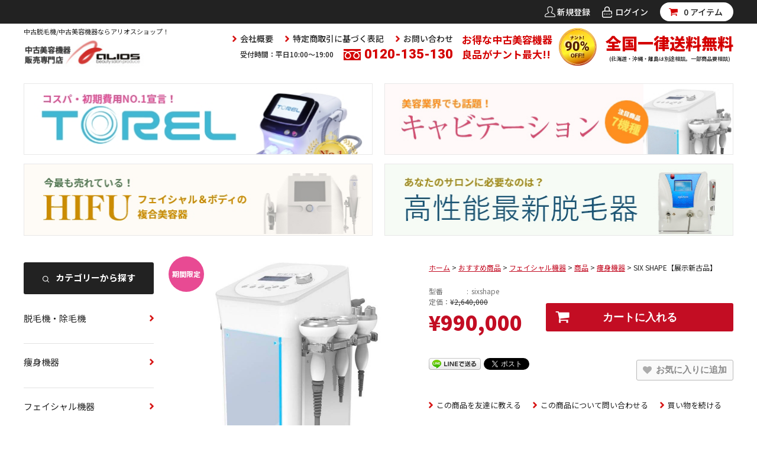

--- FILE ---
content_type: text/html; charset=UTF-8
request_url: https://www.alios-outlet.com/item/itemgenre/slimming/six-shape%E3%80%90%E5%B1%95%E7%A4%BA%E6%96%B0%E5%8F%A4%E5%93%81%E3%80%91/
body_size: 16167
content:
<!doctype html>
<html lang="ja">
<head>
<meta charset="utf-8">
<meta http-equiv="X-UA-Compatible" content="IE=edge">
<meta name="viewport" content="width=device-width, initial-scale=1.0">
<meta name="format-detection" content="email=no,telephone=no,address=no">
<title>SIX SHAPE【展示新古品】 | アリオスショップ</title>
<meta name='robots' content='max-image-preview:large' />
	<style>img:is([sizes="auto" i], [sizes^="auto," i]) { contain-intrinsic-size: 3000px 1500px }</style>
	<link rel="alternate" type="application/rss+xml" title="アリオスショップ &raquo; フィード" href="https://www.alios-outlet.com/feed/" />
<link rel="alternate" type="application/rss+xml" title="アリオスショップ &raquo; コメントフィード" href="https://www.alios-outlet.com/comments/feed/" />
<link rel='stylesheet' id='wp-block-library-css' href='https://www.alios-outlet.com/wp/wp-includes/css/dist/block-library/style.min.css?ver=6.8.3' type='text/css' media='all' />
<style id='classic-theme-styles-inline-css' type='text/css'>
/*! This file is auto-generated */
.wp-block-button__link{color:#fff;background-color:#32373c;border-radius:9999px;box-shadow:none;text-decoration:none;padding:calc(.667em + 2px) calc(1.333em + 2px);font-size:1.125em}.wp-block-file__button{background:#32373c;color:#fff;text-decoration:none}
</style>
<style id='global-styles-inline-css' type='text/css'>
:root{--wp--preset--aspect-ratio--square: 1;--wp--preset--aspect-ratio--4-3: 4/3;--wp--preset--aspect-ratio--3-4: 3/4;--wp--preset--aspect-ratio--3-2: 3/2;--wp--preset--aspect-ratio--2-3: 2/3;--wp--preset--aspect-ratio--16-9: 16/9;--wp--preset--aspect-ratio--9-16: 9/16;--wp--preset--color--black: #000000;--wp--preset--color--cyan-bluish-gray: #abb8c3;--wp--preset--color--white: #ffffff;--wp--preset--color--pale-pink: #f78da7;--wp--preset--color--vivid-red: #cf2e2e;--wp--preset--color--luminous-vivid-orange: #ff6900;--wp--preset--color--luminous-vivid-amber: #fcb900;--wp--preset--color--light-green-cyan: #7bdcb5;--wp--preset--color--vivid-green-cyan: #00d084;--wp--preset--color--pale-cyan-blue: #8ed1fc;--wp--preset--color--vivid-cyan-blue: #0693e3;--wp--preset--color--vivid-purple: #9b51e0;--wp--preset--gradient--vivid-cyan-blue-to-vivid-purple: linear-gradient(135deg,rgba(6,147,227,1) 0%,rgb(155,81,224) 100%);--wp--preset--gradient--light-green-cyan-to-vivid-green-cyan: linear-gradient(135deg,rgb(122,220,180) 0%,rgb(0,208,130) 100%);--wp--preset--gradient--luminous-vivid-amber-to-luminous-vivid-orange: linear-gradient(135deg,rgba(252,185,0,1) 0%,rgba(255,105,0,1) 100%);--wp--preset--gradient--luminous-vivid-orange-to-vivid-red: linear-gradient(135deg,rgba(255,105,0,1) 0%,rgb(207,46,46) 100%);--wp--preset--gradient--very-light-gray-to-cyan-bluish-gray: linear-gradient(135deg,rgb(238,238,238) 0%,rgb(169,184,195) 100%);--wp--preset--gradient--cool-to-warm-spectrum: linear-gradient(135deg,rgb(74,234,220) 0%,rgb(151,120,209) 20%,rgb(207,42,186) 40%,rgb(238,44,130) 60%,rgb(251,105,98) 80%,rgb(254,248,76) 100%);--wp--preset--gradient--blush-light-purple: linear-gradient(135deg,rgb(255,206,236) 0%,rgb(152,150,240) 100%);--wp--preset--gradient--blush-bordeaux: linear-gradient(135deg,rgb(254,205,165) 0%,rgb(254,45,45) 50%,rgb(107,0,62) 100%);--wp--preset--gradient--luminous-dusk: linear-gradient(135deg,rgb(255,203,112) 0%,rgb(199,81,192) 50%,rgb(65,88,208) 100%);--wp--preset--gradient--pale-ocean: linear-gradient(135deg,rgb(255,245,203) 0%,rgb(182,227,212) 50%,rgb(51,167,181) 100%);--wp--preset--gradient--electric-grass: linear-gradient(135deg,rgb(202,248,128) 0%,rgb(113,206,126) 100%);--wp--preset--gradient--midnight: linear-gradient(135deg,rgb(2,3,129) 0%,rgb(40,116,252) 100%);--wp--preset--font-size--small: 13px;--wp--preset--font-size--medium: 20px;--wp--preset--font-size--large: 36px;--wp--preset--font-size--x-large: 42px;--wp--preset--spacing--20: 0.44rem;--wp--preset--spacing--30: 0.67rem;--wp--preset--spacing--40: 1rem;--wp--preset--spacing--50: 1.5rem;--wp--preset--spacing--60: 2.25rem;--wp--preset--spacing--70: 3.38rem;--wp--preset--spacing--80: 5.06rem;--wp--preset--shadow--natural: 6px 6px 9px rgba(0, 0, 0, 0.2);--wp--preset--shadow--deep: 12px 12px 50px rgba(0, 0, 0, 0.4);--wp--preset--shadow--sharp: 6px 6px 0px rgba(0, 0, 0, 0.2);--wp--preset--shadow--outlined: 6px 6px 0px -3px rgba(255, 255, 255, 1), 6px 6px rgba(0, 0, 0, 1);--wp--preset--shadow--crisp: 6px 6px 0px rgba(0, 0, 0, 1);}:where(.is-layout-flex){gap: 0.5em;}:where(.is-layout-grid){gap: 0.5em;}body .is-layout-flex{display: flex;}.is-layout-flex{flex-wrap: wrap;align-items: center;}.is-layout-flex > :is(*, div){margin: 0;}body .is-layout-grid{display: grid;}.is-layout-grid > :is(*, div){margin: 0;}:where(.wp-block-columns.is-layout-flex){gap: 2em;}:where(.wp-block-columns.is-layout-grid){gap: 2em;}:where(.wp-block-post-template.is-layout-flex){gap: 1.25em;}:where(.wp-block-post-template.is-layout-grid){gap: 1.25em;}.has-black-color{color: var(--wp--preset--color--black) !important;}.has-cyan-bluish-gray-color{color: var(--wp--preset--color--cyan-bluish-gray) !important;}.has-white-color{color: var(--wp--preset--color--white) !important;}.has-pale-pink-color{color: var(--wp--preset--color--pale-pink) !important;}.has-vivid-red-color{color: var(--wp--preset--color--vivid-red) !important;}.has-luminous-vivid-orange-color{color: var(--wp--preset--color--luminous-vivid-orange) !important;}.has-luminous-vivid-amber-color{color: var(--wp--preset--color--luminous-vivid-amber) !important;}.has-light-green-cyan-color{color: var(--wp--preset--color--light-green-cyan) !important;}.has-vivid-green-cyan-color{color: var(--wp--preset--color--vivid-green-cyan) !important;}.has-pale-cyan-blue-color{color: var(--wp--preset--color--pale-cyan-blue) !important;}.has-vivid-cyan-blue-color{color: var(--wp--preset--color--vivid-cyan-blue) !important;}.has-vivid-purple-color{color: var(--wp--preset--color--vivid-purple) !important;}.has-black-background-color{background-color: var(--wp--preset--color--black) !important;}.has-cyan-bluish-gray-background-color{background-color: var(--wp--preset--color--cyan-bluish-gray) !important;}.has-white-background-color{background-color: var(--wp--preset--color--white) !important;}.has-pale-pink-background-color{background-color: var(--wp--preset--color--pale-pink) !important;}.has-vivid-red-background-color{background-color: var(--wp--preset--color--vivid-red) !important;}.has-luminous-vivid-orange-background-color{background-color: var(--wp--preset--color--luminous-vivid-orange) !important;}.has-luminous-vivid-amber-background-color{background-color: var(--wp--preset--color--luminous-vivid-amber) !important;}.has-light-green-cyan-background-color{background-color: var(--wp--preset--color--light-green-cyan) !important;}.has-vivid-green-cyan-background-color{background-color: var(--wp--preset--color--vivid-green-cyan) !important;}.has-pale-cyan-blue-background-color{background-color: var(--wp--preset--color--pale-cyan-blue) !important;}.has-vivid-cyan-blue-background-color{background-color: var(--wp--preset--color--vivid-cyan-blue) !important;}.has-vivid-purple-background-color{background-color: var(--wp--preset--color--vivid-purple) !important;}.has-black-border-color{border-color: var(--wp--preset--color--black) !important;}.has-cyan-bluish-gray-border-color{border-color: var(--wp--preset--color--cyan-bluish-gray) !important;}.has-white-border-color{border-color: var(--wp--preset--color--white) !important;}.has-pale-pink-border-color{border-color: var(--wp--preset--color--pale-pink) !important;}.has-vivid-red-border-color{border-color: var(--wp--preset--color--vivid-red) !important;}.has-luminous-vivid-orange-border-color{border-color: var(--wp--preset--color--luminous-vivid-orange) !important;}.has-luminous-vivid-amber-border-color{border-color: var(--wp--preset--color--luminous-vivid-amber) !important;}.has-light-green-cyan-border-color{border-color: var(--wp--preset--color--light-green-cyan) !important;}.has-vivid-green-cyan-border-color{border-color: var(--wp--preset--color--vivid-green-cyan) !important;}.has-pale-cyan-blue-border-color{border-color: var(--wp--preset--color--pale-cyan-blue) !important;}.has-vivid-cyan-blue-border-color{border-color: var(--wp--preset--color--vivid-cyan-blue) !important;}.has-vivid-purple-border-color{border-color: var(--wp--preset--color--vivid-purple) !important;}.has-vivid-cyan-blue-to-vivid-purple-gradient-background{background: var(--wp--preset--gradient--vivid-cyan-blue-to-vivid-purple) !important;}.has-light-green-cyan-to-vivid-green-cyan-gradient-background{background: var(--wp--preset--gradient--light-green-cyan-to-vivid-green-cyan) !important;}.has-luminous-vivid-amber-to-luminous-vivid-orange-gradient-background{background: var(--wp--preset--gradient--luminous-vivid-amber-to-luminous-vivid-orange) !important;}.has-luminous-vivid-orange-to-vivid-red-gradient-background{background: var(--wp--preset--gradient--luminous-vivid-orange-to-vivid-red) !important;}.has-very-light-gray-to-cyan-bluish-gray-gradient-background{background: var(--wp--preset--gradient--very-light-gray-to-cyan-bluish-gray) !important;}.has-cool-to-warm-spectrum-gradient-background{background: var(--wp--preset--gradient--cool-to-warm-spectrum) !important;}.has-blush-light-purple-gradient-background{background: var(--wp--preset--gradient--blush-light-purple) !important;}.has-blush-bordeaux-gradient-background{background: var(--wp--preset--gradient--blush-bordeaux) !important;}.has-luminous-dusk-gradient-background{background: var(--wp--preset--gradient--luminous-dusk) !important;}.has-pale-ocean-gradient-background{background: var(--wp--preset--gradient--pale-ocean) !important;}.has-electric-grass-gradient-background{background: var(--wp--preset--gradient--electric-grass) !important;}.has-midnight-gradient-background{background: var(--wp--preset--gradient--midnight) !important;}.has-small-font-size{font-size: var(--wp--preset--font-size--small) !important;}.has-medium-font-size{font-size: var(--wp--preset--font-size--medium) !important;}.has-large-font-size{font-size: var(--wp--preset--font-size--large) !important;}.has-x-large-font-size{font-size: var(--wp--preset--font-size--x-large) !important;}
:where(.wp-block-post-template.is-layout-flex){gap: 1.25em;}:where(.wp-block-post-template.is-layout-grid){gap: 1.25em;}
:where(.wp-block-columns.is-layout-flex){gap: 2em;}:where(.wp-block-columns.is-layout-grid){gap: 2em;}
:root :where(.wp-block-pullquote){font-size: 1.5em;line-height: 1.6;}
</style>
<link rel='stylesheet' id='contact-form-7-css' href='https://www.alios-outlet.com/wp/wp-content/plugins/contact-form-7/includes/css/styles.css?ver=5.5.3' type='text/css' media='all' />
<link rel='stylesheet' id='wcex-favorite-style-css' href='https://www.alios-outlet.com/wp/wp-content/themes/welcart_basic/assets/css/favorite.css?ver=1.0.0.2110201' type='text/css' media='all' />
<link rel='stylesheet' id='parent-style-css' href='https://www.alios-outlet.com/wp/wp-content/themes/welcart_basic/style.css?ver=6.8.3' type='text/css' media='all' />
<link rel='stylesheet' id='usces_default_css-css' href='https://www.alios-outlet.com/wp/wp-content/plugins/usc-e-shop/css/usces_default.css?ver=2.3.4.2111111' type='text/css' media='all' />
<link rel='stylesheet' id='usces_cart-css' href='https://www.alios-outlet.com/wp/wp-content/themes/welcart_basic/usces_cart.css?ver=6.8.3' type='text/css' media='all' />
<link rel='stylesheet' id='reset-css' href='https://www.alios-outlet.com/wp/wp-content/themes/alios-outlet/css/reset.css' type='text/css' media='all' />
<link rel='stylesheet' id='my-style-css' href='https://www.alios-outlet.com/wp/wp-content/themes/alios-outlet/css/style.css' type='text/css' media='all' />
<link rel='stylesheet' id='slick-css' href='https://www.alios-outlet.com/wp/wp-content/themes/alios-outlet/css/slick.css' type='text/css' media='all' />
<link rel='stylesheet' id='wc-basic-style-css' href='https://www.alios-outlet.com/wp/wp-content/themes/alios-outlet/style.css?ver=1.0' type='text/css' media='all' />
<link rel='stylesheet' id='font-awesome-css' href='https://www.alios-outlet.com/wp/wp-content/themes/welcart_basic/font-awesome/font-awesome.min.css?ver=1.0' type='text/css' media='all' />
<link rel='stylesheet' id='luminous-basic-css-css' href='https://www.alios-outlet.com/wp/wp-content/themes/welcart_basic/css/luminous-basic.css?ver=1.0' type='text/css' media='all' />
<link rel='stylesheet' id='dashicons-css' href='https://www.alios-outlet.com/wp/wp-includes/css/dashicons.min.css?ver=6.8.3' type='text/css' media='all' />
<script type="text/javascript" src="https://www.alios-outlet.com/wp/wp-content/themes/alios-outlet/js/jquery.min.js" id="jquery-js"></script>
<script type="text/javascript" src="https://www.alios-outlet.com/wp/wp-content/themes/welcart_basic/js/front-customized.js?ver=1.0" id="wc-basic-js-js"></script>
<link rel="alternate" title="oEmbed (JSON)" type="application/json+oembed" href="https://www.alios-outlet.com/wp-json/oembed/1.0/embed?url=https%3A%2F%2Fwww.alios-outlet.com%2Fitem%2Fitemgenre%2Fslimming%2Fsix-shape%25e3%2580%2590%25e5%25b1%2595%25e7%25a4%25ba%25e6%2596%25b0%25e5%258f%25a4%25e5%2593%2581%25e3%2580%2591%2F" />
<link rel="alternate" title="oEmbed (XML)" type="text/xml+oembed" href="https://www.alios-outlet.com/wp-json/oembed/1.0/embed?url=https%3A%2F%2Fwww.alios-outlet.com%2Fitem%2Fitemgenre%2Fslimming%2Fsix-shape%25e3%2580%2590%25e5%25b1%2595%25e7%25a4%25ba%25e6%2596%25b0%25e5%258f%25a4%25e5%2593%2581%25e3%2580%2591%2F&#038;format=xml" />

<meta property="og:title" content="SIX SHAPE【展示新古品】">
<meta property="og:type" content="product">
<meta property="og:description" content="SIX SHAPE【展示新古品】">
<meta property="og:url" content="https://www.alios-outlet.com/item/itemgenre/slimming/six-shape%e3%80%90%e5%b1%95%e7%a4%ba%e6%96%b0%e5%8f%a4%e5%93%81%e3%80%91/">
<meta property="og:image" content="https://www.alios-outlet.com/wp/wp-content/uploads/2021/12/SIX-SHAPE-e1638431046397-230x230.jpg">
<meta property="og:site_name" content="アリオスショップ">
<!-- BEGIN: WP Social Bookmarking Light HEAD --><script>
    (function (d, s, id) {
        var js, fjs = d.getElementsByTagName(s)[0];
        if (d.getElementById(id)) return;
        js = d.createElement(s);
        js.id = id;
        js.src = "//connect.facebook.net/ja_JP/sdk.js#xfbml=1&version=v2.7";
        fjs.parentNode.insertBefore(js, fjs);
    }(document, 'script', 'facebook-jssdk'));
</script>
<style type="text/css">.wp_social_bookmarking_light{
    border: 0 !important;
    padding: 10px 0 20px 0 !important;
    margin: 0 !important;
}
.wp_social_bookmarking_light div{
    float: left !important;
    border: 0 !important;
    padding: 0 !important;
    margin: 0 5px 0px 0 !important;
    min-height: 30px !important;
    line-height: 18px !important;
    text-indent: 0 !important;
}
.wp_social_bookmarking_light img{
    border: 0 !important;
    padding: 0;
    margin: 0;
    vertical-align: top !important;
}
.wp_social_bookmarking_light_clear{
    clear: both !important;
}
#fb-root{
    display: none;
}
.wsbl_facebook_like iframe{
    max-width: none !important;
}
.wsbl_pinterest a{
    border: 0px !important;
}
</style>
<!-- END: WP Social Bookmarking Light HEAD -->
<link rel="preconnect" href="https://fonts.googleapis.com">
<link rel="preconnect" href="https://fonts.gstatic.com" crossorigin>
<link href="https://fonts.googleapis.com/css2?family=Noto+Sans+JP:wght@400;500;700;900&family=Roboto:wght@900&display=swap" rel="stylesheet">
</head>
<body>
<div id="wrap">
<div class="site-admin">
<ul class="site-admin-nav wrapper">
<li class="site-admin-account"><a href="https://www.alios-outlet.com/usces-member/?usces_page=newmember"><span>新規登録</span></a></li>
<li class="site-admin-login"><a href="https://www.alios-outlet.com/usces-member/?usces_page=login"><span>ログイン</span></a></li>
<li class="site-admin-cart"><a href="https://www.alios-outlet.com/usces-cart/"><span>0 アイテム</span></a></li>
</ul>
</div>
<!-- /.site-admin-->

<header class="site-header">
<div class="site-header-outer wrapper">
<div class="site-header-inner">
<p class="site-header-description">中古脱毛機/中古美容機器ならアリオスショップ！</p>
<h1 class="site-header-logo"><a href="https://www.alios-outlet.com/"><img src="https://www.alios-outlet.com/wp/wp-content/themes/alios-outlet/images/logo_001.png" alt="中古美容機器販売専門店 ALIOS"></a></h1>
</div>
<div class="header-menu js-header-menu">
<div class="toggle-btn js-toggle"><div><span></span><span></span><span></span></div></div>
<div class="header-menu-inner js-header-menu-inner">
<div class="site-header-inner nav">
<ul class="site-header-nav">
<li><a href="https://www.alios-outlet.com/company/">会社概要</a></li>
<li><a href="https://www.alios-outlet.com/law/">特定商取引に基づく表記</a></li>
<li><a href="https://www.alios-outlet.com/contact/">お問い合わせ</a></li>
</ul>
<ul class="site-header-info">
<li class="business-hours">受付時間：平日10:00〜19:00</li>
<li class="tel">0120-135-130</li>
</ul>
</div>
<div class="site-header-inner sales">
<div class="site-header-sales"><span>お得な中古美容機器<br>良品がナント最大!!</span><strong><img src="https://www.alios-outlet.com/wp/wp-content/themes/alios-outlet/images/header_img_001.png" alt="90% OFF!!"></strong></div>
</div>
<div class="site-header-inner delivery">
<div class="site-header-delivery"><strong>全国一律送料無料</strong><span>(北海道・沖縄・離島は別途相談。一部商品要相談)</span></div>
</div>
</div>
</div>
</div>
<!-- /.site-header-outer-->
</header>
<!-- /.site-header-->


<div class="site-content">

<div class="recommend-bnr wrapper">
<ul class="recommend-bnr-list">
<li><a href="https://alios.co.jp/torel/" target="_blank"><img src="https://www.alios-outlet.com/wp/wp-content/themes/alios-outlet/images/recommend_bnr_001.jpg" alt="コスパ・初期費用NO.1宣言！ TOREL"></a></li>
<li><a href="https://alios.co.jp/cavitation/" target="_blank"><img src="https://www.alios-outlet.com/wp/wp-content/themes/alios-outlet/images/recommend_bnr_002.jpg" alt="美容業界でも話題！ キャビテーション"></a></li>
<li><a href="https://alios.co.jp/attention/" target="_blank"><img src="https://www.alios-outlet.com/wp/wp-content/themes/alios-outlet/images/recommend_bnr_003.jpg" alt="今最も売れている！ フェイシャル＆ボディの複合美容器 HIFU"></a></li>
<li><a href="https://alios.co.jp/epilator/" target="_blank"><img src="https://www.alios-outlet.com/wp/wp-content/themes/alios-outlet/images/recommend_bnr_004.jpg" alt="あなたのサロンに必要なのは？ 高性能最新脱毛器"></a></li>
</ul>
</div>
<!-- /.recommend-bnr-->

<div class="site-content-inner wrapper">
<main class="main-content">


<section id="post-243" class="section section-item-information">
<nav class="breadcrumb">
<ul class="breadcrumb-list">
<li><a href="https://www.alios-outlet.com/">ホーム</a></li>
<li><a href="https://www.alios-outlet.com/category/item/itemreco/">おすすめ商品</a></li>
<li><a href="https://www.alios-outlet.com/category/item/itemgenre/facial/">フェイシャル機器</a></li>
<li><a href="https://www.alios-outlet.com/category/item/">商品</a></li>
<li><a href="https://www.alios-outlet.com/category/item/itemgenre/slimming/">痩身機器</a></li>
<li><span>SIX SHAPE【展示新古品】</span></li>
</ul>
</nav>
<!-- /.breadcrumb-->
<div class="item-information">
<div class="item-information-photo">
<div class="item-information-photo-slider">
<li><a href="https://www.alios-outlet.com/wp/wp-content/uploads/2021/12/SIX-SHAPE-e1638431046397.jpg"  target="_blank"><img width="368" height="400" src="https://www.alios-outlet.com/wp/wp-content/uploads/2021/12/SIX-SHAPE-e1638431046397.jpg" class="attachment-400x400 size-400x400" alt="sixshape" decoding="async" fetchpriority="high" /></a></li>
</div>
<div class="item-information-photo-thumb">
<li><img width="75" height="75" src="https://www.alios-outlet.com/wp/wp-content/uploads/2021/12/SIX-SHAPE-e1638431046397-230x230.jpg" class="attachment-75x75 size-75x75" alt="sixshape" decoding="async" /></li>
</div>
<div class="item-tag">
<a href="https://www.alios-outlet.com/tag/limited/" style="background-color: #e84a93 !important">期間限定</a>
</div>
</div>
<div class="item-information-inner">


<form action="https://www.alios-outlet.com/usces-cart/" method="post">
<dl class="number">
<dt>型番</dt>
<dd>sixshape</dd>
</dl>
<div class="item-information-box">
<div class="item-information-price">
<div class="list-price">定価：<del>¥2,640,000</del></div>
<div class="sale-price">¥990,000</div>
</div>
<span class="cart-btn"><input name="zaikonum[243][sixshape]" type="hidden" id="zaikonum[243][sixshape]" value="1" />
<input name="zaiko[243][sixshape]" type="hidden" id="zaiko[243][sixshape]" value="0" />
<input name="gptekiyo[243][sixshape]" type="hidden" id="gptekiyo[243][sixshape]" value="0" />
<input name="skuPrice[243][sixshape]" type="hidden" id="skuPrice[243][sixshape]" value="990000" />
<input name="inCart[243][sixshape]" type="submit" id="inCart[243][sixshape]" class="skubutton" value="カートに入れる" onclick="return uscesCart.intoCart('243','sixshape')" /><input name="usces_referer" type="hidden" value="/item/itemgenre/slimming/six-shape%E3%80%90%E5%B1%95%E7%A4%BA%E6%96%B0%E5%8F%A4%E5%93%81%E3%80%91/" />
</span>
</div>
<div class="error_message"></div>
</form>

<div class="item-information-share">
<div class="sns">
<div class='wp_social_bookmarking_light'>        <div class="wsbl_line"><a href='http://line.me/R/msg/text/?%0D%0A' title='LINEで送る' rel=nofollow class='wp_social_bookmarking_light_a' ><img src='https://www.alios-outlet.com/wp/wp-content/plugins/wp-social-bookmarking-light/public/images/line88x20.png' alt='LINEで送る' title='LINEで送る' width='88' height='20' class='wp_social_bookmarking_light_img' /></a></div>        <div class="wsbl_twitter"><a href="https://twitter.com/share" class="twitter-share-button" data-url="" data-text="" data-lang="ja">Tweet</a></div>        <div class="wsbl_facebook_like"><div id="fb-root"></div><fb:like href="" layout="button" action="like" width="100" share="false" show_faces="false" ></fb:like></div></div>
<br class='wp_social_bookmarking_light_clear' />
</div>
<div class="favorite"><div class="favorite-button"><input type="button" class="add-favorite not-login" id="add-favorite-243" data-post_id="243" value="お気に入りに追加"></div></div>
</div>
<div class="item-information-nav">
<ul>
<li>
<!-- AddToAny BEGIN -->
<a class="a2a_dd" href="https://www.addtoany.com/share">この商品を友達に教える</a>
<script>
var a2a_config = a2a_config || {};
a2a_config.onclick = 1;
a2a_config.locale = "ja";
</script>
<script async src="https://static.addtoany.com/menu/page.js"></script>
<!-- AddToAny END -->
</li>
<li><a href="https://www.alios-outlet.com/contact/?item=SIX SHAPE【展示新古品】(sixshape)">この商品について問い合わせる</a></li>
<li><a href="https://www.alios-outlet.com/category/item/">買い物を続ける</a></li>
</ul>
</div>
</div>
</div>
</section>


<section class="section">
<h2 class="hedding-title01">商品説明</h2>
<div class="detail"><p><img decoding="async" src="https://alios-outlet.com/wp/wp-content/uploads/2021/12/7e4ac49a6cdf3126f482133d80fe7953-768x612.png" alt="" width="768" height="612" class="alignnone wp-image-244 size-large" /><br />
<span style="color: #0000ff;">SIX SHAPEの特徴<br />
<span>1台5役の優れた機能でボディ・フェイシャルケア</span><br />
<span style="color: #000000;">シックスシェイプは、1台5役の優れた機能でボディラインやフェイシャルケアを同時に行える最新の業務用美容複合機です。</span><br />
<span style="color: #000000;">視認性と操作性に優れたインターフェイスと高輝度LDCパネルから選択された目的別のユニットによって<br />
最適なビューティーケアを提供します。</span><br />
<span style="color: #000000;">ボディはキャビテーション、ラジオ波、EMS&amp;吸引の3機能を組み合わせることで理想的なボディメイクを<br />
オールインワンで提供します。</span><br />
<span style="color: #000000;">フェイスはラジオ波、EMS&amp;ELの２機能を個々の目的やコンディションに合わせて使い分けるとこで、<br />
肌本来のハリやキメを引出します。</span><br />
</span></p>
<p><img loading="lazy" decoding="async" src="https://alios-outlet.com/wp/wp-content/uploads/2021/12/ebdd2b24d384754e5fbd3b3cb793d307.jpg" alt="" width="327" height="363" class="wp-image-245 size-full alignnone" /></p>
<h3><span style="color: #0000ff;"><strong>ラジオ波について<br />
</strong><span style="color: #000000;"><span class="cont_ttl">ラジオ波の原理と温熱効果</span>ラジオ波を身体に照射すると、体内（細胞内）の水分が押したり引いたり（±）する分子運動が<br />
起こるため、摩擦熱（ジュール熱）が発生します。</span><br />
<span style="color: #000000;">この温熱さようによって血行を促進することで脂肪分解を促し、脂肪や老廃物を排出させる効果が期待できる他、<br />
熱によってダメージを受けたコラーゲン繊維が賦活（ふかつ）作用により<br />
新しいコラーゲンを作り出す効果が期待できます。</span></span></h3>
<p><span style="color: #3366ff;">ラジオ波とは</span><br />
RFとはRadio Frequency（ラジオフリークエンシー）の略で「ラジオ波」「高周波」と呼ばれる電磁波の一種です。<br />
光（赤外線・可視光線・紫外線）やTVの電波も「電磁波」の一種でラジオ波もこの電磁波のひとつです。</p>
<h3><span style="color: #0000ff;"><span style="color: #000000;"></span><span style="color: #000000;">電気工学的には周波数帯30〜300MHz（波長100km〜1m）の搬送電波をラジオ波と言い、周波数が高いものを高周波、<br />
低いものを低周波と呼んでいます。</span><strong><span style="color: #000000;"></span></strong></span></h3>
<p>&nbsp;</p>
<h3><span style="color: #0000ff;"><strong><span style="color: #000000;"></span><br />
</strong></span></h3>
<p><img loading="lazy" decoding="async" src="https://alios-outlet.com/wp/wp-content/uploads/2021/12/6b8d0c0cf3c5b417c4efa94fec37d46d.jpg" alt="" width="327" height="284" class="size-full wp-image-246 alignleft" /></p>
<h3><span style="color: #3366ff;"> キャビテーション（ULTRASOUND）について</span><br />
シックスシェイプのキャビテーションはボディ専用の40KHz超音波を採用しています。超音波機器では「1メガ」という言葉を度々耳にしますが、1メガ（1MHz）とは一秒間に100万回の振動です。 40KHzはその25分の1の振動、つまり一秒間に4万回の振動であり、振動数が少ないことで衝撃波は強く、体に当てた時に深くまで音波が浸透します。 そのため骨に反響しキーンという骨伝導音がしますが、安定的に照射することで不快感を軽減させています。 キャビテーションによる振動で脂肪を強烈に震わせる事で効果的に脂肪分解を行います。</h3>
<p><span style="color: #3366ff;">振動数が少ないとはどういうことか？</span><br />
1秒間に100の力を使い100回振動させる場合、100÷100回で1回の振動の力は『1』になり、仮に25回の振動の場合は100÷25回で1回の振動の力は『4』になります。 つまり振動数（周波数）が少ないほど1回の振動の力が強くなり、振動数が少なくなるにつれて肌へ当てた時に深くまで音が浸透する習性があります。<br />
<img loading="lazy" decoding="async" src="https://alios-outlet.com/wp/wp-content/uploads/2021/12/9d70338d8e824d8bdcef3fedd6d67168.jpg" alt="" width="328" height="172" class="alignnone size-full wp-image-247" /><br />
<span class="cont_ttl" style="color: #3366ff;">EMS&amp;サクション（吸引）とは<br />
</span><span>独自の4種類のリズミカル吸引によって、老廃物をリンパへ流します。 デコボコした肌もセルライトやリンパの流れが改善されることで、なめらかなお肌へと導きます。また流れが良くなるとこにより、体質改善が期待できます。<br />
<img loading="lazy" decoding="async" src="https://alios-outlet.com/wp/wp-content/uploads/2021/12/503863f86979b5813d22a51dc9a8b51d.jpg" alt="" width="327" height="232" class="alignnone size-full wp-image-248" /><br />
<strong><span class="cont_ttl" style="color: #3366ff;">エレクトロポレーションとは<br />
</span></strong>エレクトロポレーションとは電子穿孔（せんこう）法を美容に応用した技術です。 電子穿孔法とは、ハーバード大学やマサチューセッツ工科大学などの研究で確立され、主に遺伝子組織や抗がん剤投与への応用が期待されている最先端技術です。<br />
痛みがない電子穿孔法の技術を応用した電気パルスにより有効成分の浸透率を飛躍的に高めます。<br />
<span style="color: #3366ff;">ELとは</span><br />
特殊な電気パルスをあたえること一により、角質層に一時的な隙間を作り基底層や真皮層に必要な成分を導入します。針を使わなくてもヒアルロン酸やコラーゲンを肌深部へ浸透させることが可能です。<br />
<span style="color: #3366ff;">EMSとは</span><br />
筋肉部に働きかけることで筋肉運動が起こり、肌を引きしめ 、ハリ感や弾力感を実感できます。さらに肌の新陳代謝の活性を促します。<br />
</span></p>
</div>
</section>


<section class="section">
<h2 class="hedding-title01">製品仕様</h2>
<div class="table-content">
<table>
<tbody>
<tr><th>本体サイズ</th><td>幅36×奥行き34.4×高さ92.85cm</td></tr><tr><th>本体重量</th><td>22.5kg</td></tr><tr><th>消費電力</th><td>100W※高周波出力時50W以内</td></tr><tr><th>電圧</th><td>AC 100V 50/60Hz</td></tr><tr><th>ディスプレイ</th><td>グラフィック LCD</td></tr></tbody>
</table>
</div>
</section>


<section class="section">
<h2 class="hedding-title01">同じカテゴリの商品</h2>
<div class="item-lineup">
<ul class="item-lineup-list">
<li class="item-lineup-detail">
<a href="https://www.alios-outlet.com/item/itemgenre/other/lchra%e3%83%ab%e3%82%af%e3%83%a9%e3%83%a2%e3%82%a4%e3%82%b9%e3%83%81%e3%83%a3%e3%83%bccp%e3%82%af%e3%83%aa%e3%82%a2%e3%82%b8%e3%82%a7%e3%83%ab3%e3%8e%8f/">
<div class="thumbnail"><img width="170" height="170" src="https://www.alios-outlet.com/wp/wp-content/uploads/2021/12/lcr3-230x230.png" class="attachment-170x170 size-170x170" alt="lcr" decoding="async" loading="lazy" /><div class="tag">
<span style="background-color: #f86329">人気商品</span>
</div>
</div>
<dl>
<dt>LCHRA(ルクラ)モイスチャーCPクリアジェル3㎏</dt>
<dd>¥3,520</dd>
</dl>
</a>
</li>
<li class="item-lineup-detail">
<a href="https://www.alios-outlet.com/item/itemgenre/slimming/gf%e3%83%81%e3%83%a3%e3%83%bc%e3%82%b8%e3%82%a2%e3%83%89%e3%83%90%e3%83%b3%e3%82%b9%e3%80%90%e4%b8%ad%e5%8f%a4%e3%80%91/">
<div class="thumbnail"><img width="170" height="170" src="https://www.alios-outlet.com/wp/wp-content/uploads/2021/12/gf_chargead_img00-e1639112515958-230x230.jpg" class="attachment-170x170 size-170x170" alt="GF-chrage-advanced" decoding="async" loading="lazy" /></div>
<dl>
<dt>GFチャージアドバンス【中古】</dt>
<dd>¥248,000</dd>
</dl>
</a>
</li>
<li class="item-lineup-detail">
<a href="https://www.alios-outlet.com/item/itemgenre/slimming/%e3%82%a4%e3%83%bc%e3%83%9d%e3%83%ac%e3%83%bc%e3%82%b7%e3%83%a7%e3%83%b3/">
<div class="thumbnail"><img width="170" height="153" src="https://www.alios-outlet.com/wp/wp-content/uploads/2021/12/e-polation-230x207.jpg" class="attachment-170x170 size-170x170" alt="e-palation" decoding="async" loading="lazy" /></div>
<dl>
<dt>イーポレーション</dt>
<dd>¥997,500</dd>
</dl>
</a>
</li>
<li class="item-lineup-detail">
<a href="https://www.alios-outlet.com/item/itemgenre/other/%e3%82%b9%e3%83%bc%e3%83%91%e3%83%bc%e3%82%bb%e3%83%ab%e3%83%a9%e3%82%a4%e3%83%88%e3%80%90%e4%b8%ad%e5%8f%a4%e3%80%91-2/">
<div class="thumbnail"><img width="170" height="162" src="https://www.alios-outlet.com/wp/wp-content/uploads/2021/12/thermo_img_2.jpg" class="attachment-170x170 size-170x170" alt="super-thermo" decoding="async" loading="lazy" /></div>
<dl>
<dt>スーパーサーモジュール【中古】</dt>
<dd>¥798,000</dd>
</dl>
</a>
</li>
</ul>
</div>
<!-- /.item-lineup -->
</section>





<div class="recommend-bnr">
<ul class="recommend-bnr-list">
<li><a href="https://alios.co.jp/" target="_blank"><img src="https://www.alios-outlet.com/wp/wp-content/themes/alios-outlet/images/recommend_bnr_005.jpg" alt="コスパ・初期費用NO.1宣言！ TOREL"></a></li>
<li><a href="https://salon-studiosix.com/" target="_blank"><img src="https://www.alios-outlet.com/wp/wp-content/themes/alios-outlet/images/recommend_bnr_006.jpg" alt="美容業界でも話題！ キャビテーション"></a></li>
</ul>
</div>
<!-- /.recommend-bnr-->

</main>
<!-- /.main-content-->

<aside class="sidebar-content">
			<div id="welcart_category-2" class="widget widget_welcart_category">				<h3>カテゴリーから探す</h3>
		<ul class="ucart_widget_body">
							<li class="cat-item cat-item-2"><a href="https://www.alios-outlet.com/category/item/itemgenre/hair-remover/">脱毛機・除毛機</a>
</li>
	<li class="cat-item cat-item-6"><a href="https://www.alios-outlet.com/category/item/itemgenre/slimming/">痩身機器</a>
</li>
	<li class="cat-item cat-item-7"><a href="https://www.alios-outlet.com/category/item/itemgenre/facial/">フェイシャル機器</a>
</li>
	<li class="cat-item cat-item-8"><a href="https://www.alios-outlet.com/category/item/itemgenre/oxygen-capsule/">酸素カプセル</a>
</li>
	<li class="cat-item cat-item-9"><a href="https://www.alios-outlet.com/category/item/itemgenre/oxygen-concentrator/">酸素濃縮器</a>
</li>
	<li class="cat-item cat-item-13"><a href="https://www.alios-outlet.com/category/item/itemgenre/salon/">サロン店販</a>
</li>
	<li class="cat-item cat-item-1"><a href="https://www.alios-outlet.com/category/item/itemgenre/other/">その他</a>
</li>
 		</ul>

			</div>					<div id="welcart_bestseller-2" class="widget widget_welcart_bestseller">				<h3>RANKING</h3>
		<ul class="ucart_widget_body">
						<li>
<div class="itemimg"><a href="https://www.alios-outlet.com/item/itemgenre/slimming/six-shape%e3%80%90%e5%b1%95%e7%a4%ba%e6%96%b0%e5%8f%a4%e5%93%81%e3%80%91/"><img width="192" height="192" src="https://www.alios-outlet.com/wp/wp-content/uploads/2021/12/SIX-SHAPE-e1638431046397-230x230.jpg" class="attachment-192x192 size-192x192" alt="sixshape" decoding="async" loading="lazy" /></a></div>
<div class="itemname"><a href="https://www.alios-outlet.com/item/itemgenre/slimming/six-shape%e3%80%90%e5%b1%95%e7%a4%ba%e6%96%b0%e5%8f%a4%e5%93%81%e3%80%91/">SIX SHAPE【展示新古品】</a></div>
<div class="itemprice">¥990,000<em class="tax">（税込）</em></div>
</li>
<li>
<div class="itemimg"><a href="https://www.alios-outlet.com/item/itemgenre/hair-remover/gsd-sh150ws-%e3%80%90%e4%b8%ad%e5%8f%a4%e8%89%af%e5%93%81%e3%80%91/"><img width="192" height="192" src="https://www.alios-outlet.com/wp/wp-content/uploads/2021/11/gsd-sh150ws-230x230.jpg" class="attachment-192x192 size-192x192" alt="GSD-sh150ws" decoding="async" loading="lazy" /></a></div>
<div class="itemname"><a href="https://www.alios-outlet.com/item/itemgenre/hair-remover/gsd-sh150ws-%e3%80%90%e4%b8%ad%e5%8f%a4%e8%89%af%e5%93%81%e3%80%91/">GSD sh150ws 【中古良品】</a></div>
<div class="itemprice">¥1,980,000<em class="tax">（税込）</em></div>
</li>
<li>
<div class="itemimg"><a href="https://www.alios-outlet.com/item/itemgenre/other/lchra%e3%83%ab%e3%82%af%e3%83%a9%e3%83%a2%e3%82%a4%e3%82%b9%e3%83%81%e3%83%a3%e3%83%bccp%e3%82%af%e3%83%aa%e3%82%a2%e3%82%b8%e3%82%a7%e3%83%ab3%e3%8e%8f/"><img width="192" height="192" src="https://www.alios-outlet.com/wp/wp-content/uploads/2021/12/lcr3-230x230.png" class="attachment-192x192 size-192x192" alt="lcr" decoding="async" loading="lazy" /></a></div>
<div class="itemname"><a href="https://www.alios-outlet.com/item/itemgenre/other/lchra%e3%83%ab%e3%82%af%e3%83%a9%e3%83%a2%e3%82%a4%e3%82%b9%e3%83%81%e3%83%a3%e3%83%bccp%e3%82%af%e3%83%aa%e3%82%a2%e3%82%b8%e3%82%a7%e3%83%ab3%e3%8e%8f/">LCHRA(ルクラ)モイスチャーCPクリアジェル3㎏</a></div>
<div class="itemprice">¥3,520<em class="tax">（税込）</em></div>
</li>
					</ul>
			</div>		<div id="block-8" class="widget widget_block widget_media_image">
<figure class="wp-block-image size-full"><a href="https://alios-outlet.com/wp/contact/"><img loading="lazy" decoding="async" width="440" height="495" src="https://alios-outlet.com/wp/wp-content/uploads/2021/12/side_bnr_001.png" alt="" class="wp-image-276"/></a></figure>
</div><div id="block-9" class="widget widget_block widget_media_image">
<figure class="wp-block-image size-full"><a href="http://www.alios-shop.com/purchase/" target="_blank"><img loading="lazy" decoding="async" width="440" height="492" src="https://alios-outlet.com/wp/wp-content/uploads/2021/12/side_bnr_002.png" alt="" class="wp-image-277"/></a></figure>
</div><div id="block-10" class="widget widget_block widget_media_image">
<figure class="wp-block-image size-full"><a href="http://alios-bb.net/" target="_blank"><img loading="lazy" decoding="async" width="440" height="492" src="https://alios-outlet.com/wp/wp-content/uploads/2021/12/side_bnr_003.png" alt="" class="wp-image-278"/></a></figure>
</div><div id="block-11" class="widget widget_block"><div class="concierge-nav">
<h3 class="concierge-nav-title">アリオスコンシェルジュ</h3>
<ul class="concierge-nav-list">
<li><a href="http://www.alios.co.jp/g2.html"><span>サロン開業サポート</span></a></li>
<li><a href="http://www.alios.co.jp/g6.html"><span>サロンスタッフ求人</span></a></li>
<li><a href="http://www.alios.co.jp/g5.html"><span>集客ツール作成</span></a></li>
<li><a href="http://www.alios.co.jp/s8.html"><span>ホームページ制作</span></a></li>
<li><a href="http://www.ogita-design.jp/"><span>店舗デザイン</span></a></li>
<li><a href="http://www.alios.co.jp/s15.html"><span>集客広告</span></a></li>
<li><a href="http://www.alios.co.jp/s7.html"><span>スタッフ研修制度</span></a></li>
<li><a href="http://www.alios.co.jp/s12.html"><span>クレジット決済サポート</span></a></li>
<li><a href="http://www.alios.co.jp/s13.html"><span>予約システムサポート</span></a></li>
</ul>
</div></div>			<div id="welcart_calendar-2" class="widget widget_welcart_calendar">				<h3>営業日</h3>
		<ul class="ucart_calendar_body ucart_widget_body"><li>
		<div class="this-month">
<table cellspacing="0" class="usces_calendar">
<caption>今月(2025年11月)</caption>
<thead>
	<tr>
		<th>日</th>
		<th>月</th>
		<th>火</th>
		<th>水</th>
		<th>木</th>
		<th>金</th>
		<th>土</th>
	</tr>
</thead>
<tbody>
	<tr>
		<td>&nbsp;</td>
			<td>&nbsp;</td>
			<td>&nbsp;</td>
			<td>&nbsp;</td>
			<td>&nbsp;</td>
			<td>&nbsp;</td>
			<td class="businessday">1</td>
		</tr>
	<tr>
		<td class="businessday">2</td>
			<td class="businessday">3</td>
			<td>4</td>
			<td>5</td>
			<td>6</td>
			<td>7</td>
			<td class="businessday">8</td>
		</tr>
	<tr>
		<td class="businessday">9</td>
			<td>10</td>
			<td>11</td>
			<td>12</td>
			<td>13</td>
			<td>14</td>
			<td class="businessday">15</td>
		</tr>
	<tr>
		<td class="businessday">16</td>
			<td class="businesstoday">17</td>
			<td>18</td>
			<td>19</td>
			<td>20</td>
			<td>21</td>
			<td class="businessday">22</td>
		</tr>
	<tr>
		<td class="businessday">23</td>
			<td class="businessday">24</td>
			<td>25</td>
			<td>26</td>
			<td>27</td>
			<td>28</td>
			<td class="businessday">29</td>
		</tr>
	<tr>
		<td class="businessday">30</td>
			<td>&nbsp;</td>
			<td>&nbsp;</td>
			<td>&nbsp;</td>
			<td>&nbsp;</td>
			<td>&nbsp;</td>
			<td>&nbsp;</td>
		</tr>
</tbody>
</table>
</div>
<div class="next-month">
<table cellspacing="0" class="usces_calendar">
<caption>翌月(2025年12月)</caption>
<thead>
	<tr>
		<th>日</th>
		<th>月</th>
		<th>火</th>
		<th>水</th>
		<th>木</th>
		<th>金</th>
		<th>土</th>
	</tr>
</thead>
<tbody>
	<tr>
		<td>&nbsp;</td>
			<td>1</td>
			<td>2</td>
			<td>3</td>
			<td>4</td>
			<td>5</td>
			<td class="businessday">6</td>
		</tr>
	<tr>
		<td class="businessday">7</td>
			<td>8</td>
			<td>9</td>
			<td>10</td>
			<td>11</td>
			<td>12</td>
			<td class="businessday">13</td>
		</tr>
	<tr>
		<td class="businessday">14</td>
			<td>15</td>
			<td>16</td>
			<td>17</td>
			<td>18</td>
			<td>19</td>
			<td class="businessday">20</td>
		</tr>
	<tr>
		<td class="businessday">21</td>
			<td>22</td>
			<td>23</td>
			<td>24</td>
			<td>25</td>
			<td>26</td>
			<td class="businessday">27</td>
		</tr>
	<tr>
		<td class="businessday">28</td>
			<td class="businessday">29</td>
			<td class="businessday">30</td>
			<td class="businessday">31</td>
			<td>&nbsp;</td>
			<td>&nbsp;</td>
			<td>&nbsp;</td>
		</tr>
</tbody>
</table>
</div>
(<span class="business_days_exp_box businessday">&nbsp;&nbsp;&nbsp;&nbsp;</span>&nbsp;&nbsp;発送業務休日)
		</li></ul>

			</div>		</aside>
<!-- /.sidebar-content-->
</div>
<!-- /.site-content-inner-->
</div>
<!-- /.site-content-->



<div class="site-information">
<div class="wrapper">
<h3 class="hedding-title01 border-none">ショッピングガイド<span>GUIDE</span></h3>
</div>
<div class="site-information-outer">
<div class="wrapper">
<div class="site-information-inner">
<div class="site-information-box delivery-date">
<h4 class="site-information-title">納期について</h4>
<div class="site-information-text"> 通常は入金確認日より7営業日以内に発送いたします。<br> ※在庫がない場合は別途メールにてお知らせいたします。 </div>
</div>
<!-- /.site-information-box-->
<div class="site-information-box delivery-time">
<h4 class="site-information-title">配送時間の指定について</h4>
<div class="site-information-text"> ご指定時間にお届けするよう、運送会社に提示いたします。<br> 納品場所、商品によっては下記以外の運送会社でのお届けとなる場合がございます。<br> また、時間指定ができない場合がございますのでご購入前にお問い合わせ下さい。
<div class="bnr"><img src="https://www.alios-outlet.com/wp/wp-content/themes/alios-outlet/images/ship_img_001.png" alt=""></div>
</div>
</div>
<!-- /.site-information-box-->
<div class="site-information-box payment">
<h4 class="site-information-title">決済方法について</h4>
<div class="site-information-text"> お支払い方法は以下から選択していただけます。
<ul class="how-to-pay">
<li><img src="https://www.alios-outlet.com/wp/wp-content/themes/alios-outlet/images/payment_img_001.png" alt="銀行振込"></li>
<li><img src="https://www.alios-outlet.com/wp/wp-content/themes/alios-outlet/images/payment_img_002.png" alt="代金引換"></li>
</ul> ※銀行振込は発送前のご入金確認が必要です。手数料はご負担ください。<br> ※代引手数料は、商品金額により異なります（330円～）。<br> ※一部、代引き発送ができない商品がございます。 </div>
</div>
<!-- /.site-information-box-->
<div class="site-information-box return">
<h4 class="site-information-title">返品・交換について</h4>
<div class="site-information-text"> 導入時、不都合があった場合、修理・交換または返品とさせて頂きます。<br> その場合は必ず商品到着後30日以内にご連絡下さい。また、商品によっては返品対応できかねるものもございますので、ご購入前にお問合せ下さい。<br> <br> 【返品・交換の条件】<br> 未開封・未使用に限ります。<br> 【お客様都合の返品・キャンセルの場合】<br> 送料はお客様負担にてお願い致します。 </div>
</div>
<!-- /.site-information-box-->
<div class="site-information-box contact">
<h4 class="site-information-title">お問合せ</h4>
<div class="site-information-text"> 株式会社アリオス<br> 住所：〒162－0067 東京都新宿区富久町7－8<br> サンクタス市ヶ谷富久町ウェストテラス1F<br> 電話：03-6380-5221<br> フリーダイヤル：0120-135-130<br> FAX：03-6380-5222<br> </div>
</div>
<!-- /.site-information-box-->
<div class="site-information-box">
<h4 class="site-information-title">個人情報について</h4>
<div class="site-information-text"> お客様からお預かりした大切な個人情報(住所・氏名・メールアドレスなど)を、裁判所や警察機関等、公共機関からの提出要請があった場合以外、公開または第三者に譲渡することは一切ございません。 </div>
</div>
<!-- /.site-information-box-->
</div>
<!-- /.site-information-inner-->
</div>
</div>
<!-- /.site-information-outer-->
</div>
<!-- /.site-information-->

<footer class="site-footer">
<div class="site-footer-inner wrapper">
<ul class="site-footer-nav">
<li><a href="https://www.alios-outlet.com/privacy/">プライバシーポリシー</a></li>
</ul>
<div class="site-footer-info">
<div class="site-footer-copyright">Copyright&copy; 株式会社アリオス　中古美容器サイト All Rights Reserved.</div>
<div class="site-footer-logo"><img src="https://www.alios-outlet.com/wp/wp-content/themes/alios-outlet/images/logo_001.png" alt="中古美容機器販売専門店 ALIOS"></div>
</div>
</div>
<!-- /.site-footer-inner-->
</footer>
<!-- /.site-footer-->

</div>
<!-- /#wrap-->
<div class="repeat-bnr left"></div>
<div class="repeat-bnr right"></div>
<script type="speculationrules">
{"prefetch":[{"source":"document","where":{"and":[{"href_matches":"\/*"},{"not":{"href_matches":["\/wp\/wp-*.php","\/wp\/wp-admin\/*","\/wp\/wp-content\/uploads\/*","\/wp\/wp-content\/*","\/wp\/wp-content\/plugins\/*","\/wp\/wp-content\/themes\/alios-outlet\/*","\/wp\/wp-content\/themes\/welcart_basic\/*","\/*\\?(.+)"]}},{"not":{"selector_matches":"a[rel~=\"nofollow\"]"}},{"not":{"selector_matches":".no-prefetch, .no-prefetch a"}}]},"eagerness":"conservative"}]}
</script>
	<script type='text/javascript'>
		uscesL10n = {
			'front_ajaxurl': 'https://www.alios-outlet.com/index.php',

			'ajaxurl': "https://www.alios-outlet.com/wp/wp-admin/admin-ajax.php",
			'loaderurl': "https://www.alios-outlet.com/wp/wp-content/plugins/usc-e-shop/images/loading.gif",
			'post_id': "243",
			'cart_number': "5",
			'is_cart_row': false,
			'opt_esse': new Array(  ),
			'opt_means': new Array(  ),
			'mes_opts': new Array(  ),
			'key_opts': new Array(  ),
			'previous_url': "https://www.alios-outlet.com",
			'itemRestriction': "15",
			'itemOrderAcceptable': "0",
			'uscespage': "",
			'uscesid': "MGRlMzJiNmM5OTQzMmU5NTY0ODk0MTA4NDBkNzkyMDNjMzZhNjc4OTg4MjBiNTljX2FjdGluZ18wX0E%3D",
			'wc_nonce': "b476bc2734"
		}
	</script>
	<script type='text/javascript' src='https://www.alios-outlet.com/wp/wp-content/plugins/usc-e-shop/js/usces_cart.js'></script>
	<script type='text/javascript'>
	(function($) {
	uscesCart = {
		intoCart : function (post_id, sku) {
			var zaikonum = $("[id='zaikonum["+post_id+"]["+sku+"]']").val();
			var zaiko = $("[id='zaiko["+post_id+"]["+sku+"]']").val();
			if( ( uscesL10n.itemOrderAcceptable != '1' && zaiko != '0' && zaiko != '1' ) || ( uscesL10n.itemOrderAcceptable != '1' && parseInt(zaikonum) == 0 ) ){
				alert('只今在庫切れです。');
				return false;
			}

			var mes = '';
			if( $("[id='quant["+post_id+"]["+sku+"]']").length ){
				var quant = $("[id='quant["+post_id+"]["+sku+"]']").val();
				if( quant == '0' || quant == '' || !(uscesCart.isNum(quant))){
					mes += "数量を正しく入力してください。\n";
				}
				var checknum = '';
				var checkmode = '';
				if( parseInt(uscesL10n.itemRestriction) <= parseInt(zaikonum) && uscesL10n.itemRestriction != '' && uscesL10n.itemRestriction != '0' && zaikonum != '' ) {
					checknum = uscesL10n.itemRestriction;
					checkmode ='rest';
				} else if( uscesL10n.itemOrderAcceptable != '1' && parseInt(uscesL10n.itemRestriction) > parseInt(zaikonum) && uscesL10n.itemRestriction != '' && uscesL10n.itemRestriction != '0' && zaikonum != '' ) {
					checknum = zaikonum;
					checkmode ='zaiko';
				} else if( uscesL10n.itemOrderAcceptable != '1' && (uscesL10n.itemRestriction == '' || uscesL10n.itemRestriction == '0') && zaikonum != '' ) {
					checknum = zaikonum;
					checkmode ='zaiko';
				} else if( uscesL10n.itemRestriction != '' && uscesL10n.itemRestriction != '0' && ( zaikonum == '' || zaikonum == '0' || parseInt(uscesL10n.itemRestriction) > parseInt(zaikonum) ) ) {
					checknum = uscesL10n.itemRestriction;
					checkmode ='rest';
				}

				if( parseInt(quant) > parseInt(checknum) && checknum != '' ){
					if(checkmode == 'rest'){
						mes += 'この商品は一度に'+checknum+'までの数量制限があります。'+"\n";
					}else{
						mes += 'この商品の在庫は残り'+checknum+'です。'+"\n";
					}
				}
			}
			for(i=0; i<uscesL10n.key_opts.length; i++){
				if( uscesL10n.opt_esse[i] == '1' ){
					var skuob = $("[id='itemOption["+post_id+"]["+sku+"]["+uscesL10n.key_opts[i]+"]']");
					var itemOption = "itemOption["+post_id+"]["+sku+"]["+uscesL10n.key_opts[i]+"]";
					var opt_obj_radio = $(":radio[name*='"+itemOption+"']");
					var opt_obj_checkbox = $(":checkbox[name*='"+itemOption+"']:checked");

					if( uscesL10n.opt_means[i] == '3' ){

						if( !opt_obj_radio.is(':checked') ){
							mes += uscesL10n.mes_opts[i]+"\n";
						}

					}else if( uscesL10n.opt_means[i] == '4' ){

						if( !opt_obj_checkbox.length ){
							mes += uscesL10n.mes_opts[i]+"\n";
						}

					}else{

						if( skuob.length ){
							if( uscesL10n.opt_means[i] == 0 && skuob.val() == '#NONE#' ){
								mes += uscesL10n.mes_opts[i]+"\n";
							}else if( uscesL10n.opt_means[i] == 1 && ( skuob.val() == '' || skuob.val() == '#NONE#' ) ){
								mes += uscesL10n.mes_opts[i]+"\n";
							}else if( uscesL10n.opt_means[i] >= 2 && skuob.val() == '' ){
								mes += uscesL10n.mes_opts[i]+"\n";
							}
						}
					}
				}
			}

						
			if( mes != '' ){
				alert( mes );
				return false;
			}else{
				return true;
			}
		},

		isNum : function (num) {
			if (num.match(/[^0-9]/g)) {
				return false;
			}
			return true;
		}
	};
	})(jQuery);
	</script>
<!-- Welcart version : v2.3.4.2111111 -->
<!-- Type Basic : v1.4 -->

<!-- BEGIN: WP Social Bookmarking Light FOOTER -->    <script>!function(d,s,id){var js,fjs=d.getElementsByTagName(s)[0],p=/^http:/.test(d.location)?'http':'https';if(!d.getElementById(id)){js=d.createElement(s);js.id=id;js.src=p+'://platform.twitter.com/widgets.js';fjs.parentNode.insertBefore(js,fjs);}}(document, 'script', 'twitter-wjs');</script><!-- END: WP Social Bookmarking Light FOOTER -->
<input type="hidden" id="islogin_welcart" value="0">
		<script type="text/javascript" src="https://www.alios-outlet.com/wp/wp-includes/js/dist/vendor/wp-polyfill.min.js?ver=3.15.0" id="wp-polyfill-js"></script>
<script type="text/javascript" id="contact-form-7-js-extra">
/* <![CDATA[ */
var wpcf7 = {"api":{"root":"https:\/\/www.alios-outlet.com\/wp-json\/","namespace":"contact-form-7\/v1"}};
/* ]]> */
</script>
<script type="text/javascript" src="https://www.alios-outlet.com/wp/wp-content/plugins/contact-form-7/includes/js/index.js?ver=5.5.3" id="contact-form-7-js"></script>
<script type="text/javascript" src="https://www.alios-outlet.com/wp/wp-content/themes/alios-outlet/js/slick.js" id="slick-js"></script>
<script type="text/javascript" src="https://www.alios-outlet.com/wp/wp-content/themes/alios-outlet/js/javascript.js" id="my-javascript-js"></script>
<script type="text/javascript" src="https://www.alios-outlet.com/wp/wp-content/themes/welcart_basic/js/luminous.min.js?ver=1.0" id="luminous-js"></script>
<script type="text/javascript" src="https://www.alios-outlet.com/wp/wp-content/themes/welcart_basic/js/wb-luminous.js?ver=1.0" id="wc-basic_luminous-js"></script>
<div id="tofavorite-content">
	<div id="tologin">
		<p class="tologin-message" id="tologin-message"></p>
		<p class="tologin-page-link"><a id="tologin-page-link" href="#">ログイン</a></p>
		<p class="tologin-newmember-page-link"><a href="https://www.alios-outlet.com/usces-member/?usces_page=newmember">新規会員登録</a></p>
	</div>
	<div id="tofavorite">
		<p class="tofavorite-message" id="tofavorite-message"></p>
		<p class="tofavorite-page-link"><a href="#">お気に入りリストを見る</a></p>
	</div>
	<p><a id="tofavorite-close" class="tofavorite-button-link">閉じる</a></p>
</div>
			<script type="text/javascript">
jQuery( document ).ready( function( $ ) {

	$( document ).on( "click", ".favorite-added", function() {
		var post_id = $( this ).attr( "data-post_id" );
		$.ajax({
			url: uscesL10n.front_ajaxurl,
			type: "POST",
			cache: false,
			dataType: "json",
			data: {
				usces_ajax_action: "remove_favorite",
				post_id: post_id
			}
		}).done( function( retVal, dataType ) {
			if ( retVal.status == "OK" ) {
				$( ".favorite-added-" + post_id ).css( "display", "none" );
				$( ".favorite-not-added-" + post_id ).css( "display", "" );
			}
		}).fail( function( jqXHR, textStatus, errorThrown ) {
			console.log( textStatus );
			console.log( jqXHR.status );
			console.log( errorThrown.message );
		});
		return false;
	});

	$( document ).on( "click", ".favorite-not-added", function() {
		var post_id = $( this ).attr( "data-post_id" );
		$.ajax({
			url: uscesL10n.front_ajaxurl,
			type: "POST",
			cache: false,
			dataType: "json",
			data: {
				usces_ajax_action: "add_favorite",
				post_id: post_id
			}
		}).done( function( retVal, dataType ) {
			if ( retVal.status == "OK" ) {
				if ( retVal.result == 1 ) {
					$( ".favorite-added-" + post_id ).css( "display", "" );
					$( ".favorite-not-added-" + post_id ).css( "display", "none" );
				}
			}
		}).fail( function( jqXHR, textStatus, errorThrown ) {
			console.log( textStatus );
			console.log( jqXHR.status );
			console.log( errorThrown.message );
		});
		return false;
	});
});
jQuery( function( $ ) {

	$( document ).on( "click", ".add-favorite", function() {
		if ( undefined != $( "#islogin_welcart" ) ) {
			var post_id = $( this ).attr( "data-post_id" );
			if ( '1' == $( "#islogin_welcart" ).val() ) {
				$( this ).blur();
				if ( $( this ).hasClass( "not-added" ) ) {
					$.ajax({
						url: uscesL10n.front_ajaxurl,
						type: "POST",
						cache: false,
						dataType: "json",
						data: {
							usces_ajax_action: "add_favorite",
							post_id: post_id,
							wc_nonce: uscesL10n.wc_nonce
						}
					}).done( function( retVal, dataType ) {
						if ( retVal.status == "OK" ) {
							if ( $( "#tofavorite-overlay" )[0] ) {
								return false;
							}
							if ( retVal.result == 1 ) {
								$( "#add-favorite-" + post_id ).removeClass( "not-added" );
								$( "#add-favorite-" + post_id ).addClass( "added" );
								$( "#add-favorite-" + post_id ).val( "お気に入りから削除" );
								$( "#tofavorite-message" ).text( "お気に入りに追加しました。" );
								$( "#favorite-added-" + post_id ).css( "display", "" );
								$( "#favorite-not-added-" + post_id ).css( "display", "none" );
							} else if ( retVal.result == 0 ) {
								$( "#tofavorite-message" ).text( "この商品は既にお気に入りに追加されています。" );
							} else {
								$( "#tofavorite-message" ).text( "お気に入りに追加できませんでした。" );
							}
							$( "body" ).append( '<div id="tofavorite-overlay"></div>' );
							$( "#tologin" ).css( "display", "none" );
							$( "#tofavorite" ).css( "display", "" );
							$( "#tofavorite-overlay" ).fadeIn( "slow" );
							centeringModalSyncer();
							$( "#tofavorite-content" ).fadeIn( "slow" );
							$( "#tofavorite-overlay,#tofavorite-close" ).unbind().click( function() {
								$( "#tofavorite-content,#tofavorite-overlay" ).fadeOut( "slow" , function() {
									$( "#tofavorite-overlay" ).remove();
								});
							});
						}
					}).fail( function( jqXHR, textStatus, errorThrown ) {
						console.log( textStatus );
						console.log( jqXHR.status );
						console.log( errorThrown.message );
					});
					return false;

				} else if ( $( this ).hasClass( "added" ) ) {
					$.ajax({
						url: uscesL10n.front_ajaxurl,
						type: "POST",
						cache: false,
						dataType: "json",
						data: {
							usces_ajax_action: "remove_favorite",
							post_id: post_id,
							wc_nonce: uscesL10n.wc_nonce
						}
					}).done( function( retVal, dataType ) {
						if ( retVal.status == "OK" ) {
							if ( $( "#tofavorite-overlay" )[0] ) {
								return false;
							}
							if ( retVal.result > 0 ) {
								$( "#add-favorite-" + post_id ).removeClass( "added" );
								$( "#add-favorite-" + post_id ).addClass( "not-added" );
								$( "#add-favorite-" + post_id ).val( "お気に入りに追加" );
								$( "#tofavorite-message" ).text( "お気に入りから削除しました。" );
								$( "#favorite-added-" + post_id ).css( "display", "none" );
								$( "#favorite-not-added-" + post_id ).css( "display", "" );
							} else {
								$( "#tofavorite-message" ).text( "お気に入りから削除できませんでした。" );
							}
							$( "body" ).append( '<div id="tofavorite-overlay"></div>' );
							$( "#tologin" ).css( "display", "none" );
							$( "#tofavorite" ).css( "display", "" );
							$( "#tofavorite-overlay" ).fadeIn( "slow" );
							centeringModalSyncer();
							$( "#tofavorite-content" ).fadeIn( "slow" );
							$( "#tofavorite-overlay,#tofavorite-close" ).unbind().click( function() {
								$( "#tofavorite-content,#tofavorite-overlay" ).fadeOut( "slow" , function() {
									$( "#tofavorite-overlay" ).remove();
								});
							});
						}
					}).fail( function( jqXHR, textStatus, errorThrown ) {
						console.log( textStatus );
						console.log( jqXHR.status );
						console.log( errorThrown.message );
					});
					return false;
				}

			} else {
				$( this ).blur();
				if ( $( "#tofavorite-overlay" )[0] ) {
					return false;
				}
				var tologinurl = 'https://www.alios-outlet.com/usces-member/?usces_page=login&post_id=' + post_id;
				$( "body" ).append( '<div id="tofavorite-overlay"></div>' );
				$( "#tologin-message" ).text( "お気に入りに追加するにはログインしてください。" );
				$( "#tologin-page-link" ).attr( "href", tologinurl )
				$( "#tologin" ).css( "display", "" );
				$( "#tofavorite" ).css( "display", "none" );
				$( "#tofavorite-overlay" ).fadeIn( "slow" );
				centeringModalSyncer();
				$( "#tofavorite-content" ).fadeIn( "slow" );
				$( "#tofavorite-overlay,#tofavorite-close" ).unbind().click( function() {
					$( "#tofavorite-content,#tofavorite-overlay" ).fadeOut( "slow" , function() {
						$( "#tofavorite-overlay" ).remove();
					});
				});
				return false;
			}
		}
	});

	$( window ).resize( centeringModalSyncer );

	function centeringModalSyncer() {
		var w  = $( window ).width();
		var h  = $( window ).height();
		var cw = $( "#tofavorite-content" ).outerWidth();
		var ch = $( "#tofavorite-content" ).outerHeight();
		$( "#tofavorite-content" ).css( { "left": ((w - cw)/2) + "px", "top": ((h - ch)/2) + "px" } );
	}
});
</script>
			</body>
</html>

--- FILE ---
content_type: text/css
request_url: https://www.alios-outlet.com/wp/wp-content/themes/welcart_basic/assets/css/favorite.css?ver=1.0.0.2110201
body_size: 1414
content:
/* item list */
.itemimg a {
	position: relative;
}
.itemimg .favorite-icon {
	position: absolute;
	bottom: .357rem;
	right: .357rem;
	width: 24px;
	cursor: pointer;
}

/* item-single.php */
#img-box .itemimg {
	position: relative;
}
#img-box .itemimg a {
	position: static;
}
.favorite-button {
	margin: 2.142856em 0;
	padding-top: 2.142856em;
	text-align: right;
	border-top: 1px dashed #ccc;
}
.favorite-button .add-favorite {
	background-color: #fff2e4;
	padding: .62485em 2.142856em;
	width: 100%;
	color: #ff8c00;
	font-weight: 700;
	border: 1px solid #ff8c00;
}
.favorite-button .add-favorite:hover,
.favorite-button .add-favorite.added:hover {
	background-color: #ff8c00;
	color: #fff;
}
.favorite-button .add-favorite.added {
	background-color: #fff;
}
#tofavorite-content {
	background: #fff;
	display: none;
	position: fixed;
	border: 1px solid #d8d8d8;
	padding: 30px;
	font-size: 14px;
	width: 100%;
	max-width: 360px;
	box-shadow: 1px 5px 5px 2px rgb( 0 0 0 / 10% );
	border-radius: 3px;
	z-index: 3;
}
#tofavorite-content .tologin-message,
#tofavorite-content .tofavorite-message {
	margin: 0 0 20px;
	line-height: 1.5;
}
#tofavorite-content .tofavorite-page-link a,
#tofavorite-content .tologin-page-link a,
#tofavorite-content .tologin-newmember-page-link a {
	background-color: #ff8c00;
	display: block;
	color: #fff;
	text-align: center;
	margin: 0 auto;
	max-width: 300px;
	height: 45px;
	line-height: 45px;
	border-radius: 3px;
	-webkit-transition: .3s ease all;
	-moz-transition: .3s ease all;
	-o-transition: .3s ease all;
	transition: .3s ease all;
}
#tofavorite-content .tologin-page-link a,
#tofavorite-content .tologin-newmember-page-link a {
	margin: 5px auto 0;
}
#tofavorite-content .tofavorite-page-link a:hover,
#tofavorite-content .tologin-page-link a:hover,
#tofavorite-content .tologin-newmember-page-link a:hover {
	background-color: #ffa500;
	text-decoration: none;
}
#tofavorite-content #tofavorite-close {
	background-color: #ccc;
	display: block;
	margin: 5px auto 0;
	max-width: 300px;
	color: #fff;
	text-align: center;
	height: 45px;
	line-height: 45px;
	border: none;
	text-decoration: none;
	-webkit-transition: .3s ease all;
	-moz-transition: .3s ease all;
	-o-transition: .3s ease all;
	transition: .3s ease all;
}
#tofavorite-content #tofavorite-close:hover {
	background-color: #bbb;
	cursor: pointer;
}
#tofavorite-overlay {
	z-index: 1;
	display: none;
	position: fixed;
	top: 0;
	left: 0;
	width: 100%;
	height: 100vh;
	background-color: rgba( 0, 0, 0, .5 );
}

/* member_favorite_page */
.member-favorite {
	display: flex;
	flex-wrap: wrap;
	margin-bottom: 1.42857em;
}
.member-favorite .list {
	margin-right: 8%;
	padding: 1.4286em 0 0;
	width: 46%;
}
.member-favorite .list:nth-child( even ) {
	margin-right: 0;
}
.member-favorite .itemimg {
	margin-bottom: .357em;
}
.member-favorite .itemimg a {
	display: flex;
	align-items: center;
}
.member-favorite .itemimg img {
	width: 100%;
	max-width: 100%;
	height: auto;
}
.member-favorite .itemname {
	overflow: hidden;
	height: 63px;
}
.member-favorite .itemprice {
	height: 22px;
	text-align: right;
	color: #262626;
	font-weight: bold;
}
.member-favorite .tax_inc_block {
	margin-top: -2px;
	text-align: right;
	font-size: 12px;
}
.member-favorite .tax_inc_block em {
	margin-right: 3px;
	color: #262626;
}
.member-favorite .itemsoldout {
	color: #e00;
	font-size: .85714em;
	font-weight: bold;
	height: 22px;
	text-align: right;
}
.member-favorite a:hover {
	text-decoration: none;
}
.member-favorite a:hover .itemname {
	text-decoration: underline;
}
#wc_member_favorite_page .send {
	padding-top: 0;
}
.send .back_to_mypage {
	background-color: #efefef;
	display: inline-block;
	padding: .714286em 1.42857em;
	color: #262626;
	width: 100%;
	-webkit-transition: .3s ease all;
	-moz-transition: .3s ease all;
	-o-transition: .3s ease all;
	transition: .3s ease all;
	-webkit-border-radius: 3px;
	-moz-border-radius: 3px;
	border-radius: 3px;
}
.send .back_to_mypage:hover {
	background-color: #ddd;
	text-decoration: none;
}

/* widget style */
.widget_wcex_favorites_widget ul {
	display: flex;
	flex-wrap: wrap;
	justify-content: space-between;
	padding: 0 .714286em;
}
.widget_wcex_favorites_widget li {
	display: flex;
	flex-wrap: wrap;
	flex-direction: row-reverse;
	justify-content: space-between;
	margin-bottom: .714286em;
	padding-bottom: .714286em;
	width: 100%;
	border-bottom: 1px solid #e0e0e0;
	overflow: hidden;
}
.widget_wcex_favorites_widget .thumimg {
	width: 25%;
}
.widget_wcex_favorites_widget .thumimg + .thumtitle {
	width: 70%;
}
.widget_wcex_favorites_widget .thumtitle_without_img {
	width: 100%;
}

/* 16.1 Mobile Large 620px */
@media screen and ( min-width: 38.75em ) {
	/* item-single.php */
	.favorite-button {
		margin: 2.85714em 0;
	}
	.favorite-button .add-favorite {
		padding: 1em 2.142856em;
		width: auto;
	}
	/* member_favorite_page */
	.member-favorite .list {
		margin-right: 4%;
		width: 22%;
	}
	.member-favorite .list:nth-child( even ) {
		margin-right: 4%;
	}
	.member-favorite .list:nth-child( 4n ) {
		margin-right: 0;
	}
	.send .back_to_mypage {
		width: auto;
	}

	/* widget style */
	.widget_wcex_favorites_widget li {
		margin-right: 8%;
		padding-top: .714286em;
		width: 46%;
	}
	.widget_wcex_favorites_widget li:nth-child( even ) {
		margin-right: 0;
	}
}

/* 16.3 Tablet Large 880px */
@media screen and ( min-width: 55em ) {
	/* member_favorite_page */
	/* .one-column */
	#main.one-column .member-favorite .list {
		width: 16.8%;
	}
	#main.one-column .member-favorite .list:nth-child( 4n ) {
		margin-right: 4%;
	}
	#main.one-column .member-favorite .list:nth-child( 5n ) {
		margin-right: 0;
	}
}

/* 16.4 Desktop Small 1000px */
@media screen and ( min-width: 62.5em ) {
	/* widget style */
	.widget_wcex_favorites_widget ul {
		display: block;
	}
	.widget_wcex_favorites_widget li {
		margin-right: 0;
		width: auto;
	}
}


--- FILE ---
content_type: text/css
request_url: https://www.alios-outlet.com/wp/wp-content/themes/alios-outlet/css/style.css
body_size: 8461
content:
/*=====================================
GENERAL
=====================================*/

html {
  font-size: 62.5%;
}

@media screen and (max-width: 1024px) {
  html {
    font-size: 56.3%;
  }
}

body {
  font-family: "Noto Sans JP", "Helvetica Neue", "Helvetica", "Hiragino Sans", "Hiragino Kaku Gothic ProN", "Arial", "Yu Gothic", "Meiryo", sans-serif;
  color: #222222;
  background-color: #FFFFFF;
  font-size: 1.6rem;
  line-height: 1.5;
  font-weight: 400;
  -webkit-text-size-adjust: 100%;
  position: relative;
  word-break: break-all; 
}

img {
  max-width: 100%;
  vertical-align: bottom;
}

a {
  color: #222222;
}

a:hover {
  color: #D40000;
}

a img {
  transition: 0.5s;
}

a:hover img {
  opacity: 0.7;
}

.wrapper {
  max-width: 1240px;
  padding: 0 20px;
  margin: 0 auto;
  width: 100%;
}

.section {
  margin-bottom: 60px;
}

@media screen and (max-width: 768px) {
  .section {
    margin-bottom: 40px;
  }
}

.spOnly {
  display: none;
}

.pcOnly {
  display: block;
}

@media screen and (max-width: 768px) {
  .spOnly {
    display: block;
  }
  .pcOnly {
    display: none;
  }
}


/* hedding-title
------------------------------ */


/* hedding-title01 */

.hedding-title01, .member_page_title, .cart_page_title, .page-title, .page h2 {
  display: flex;
  align-items: center;
  width: 100%;
  padding: 0 0 15px 0;
  margin: 55px 0 25px 0;
  background: none;
  border-bottom: solid 3px #E8E8E8;
  position: relative;
  font-size: 2.4rem;
  font-weight: 900;
  line-height: 1.2;
}

.hedding-title01:first-child, .member_page_title:first-child, .cart_page_title:first-child, .page-title:first-child, .page h2:first-child {
  margin-top: 0;
}

.hedding-title01 span {
  font-family: "Roboto";
  font-size: 1.1rem;
  font-weight: 900;
  color: #C30D23;
  margin-left: 25px;
  padding-top: 2px;
}

.hedding-title01::after, .member_page_title::after, .cart_page_title::after, .page-title::after, .page h2::after {
  position: absolute;
  content: " ";
  display: block;
  border-bottom: solid 3px #C30D23;
  bottom: -3px;
  width: 170px;
}

.hedding-title01.border-none {
  padding: 0;
  margin-bottom: 0;
  border: none;
}

.hedding-title01.border-none::after {
  display: none;
}

@media screen and (max-width: 768px) {
  .hedding-title01 {
    margin-top: 40px;
  }
  .hedding-title01::after {
    width: 100px;
  }
}


/* hedding-title02 */

.hedding-title02 {
  margin: 55px 0 25px 0;
  background: none;
  font-size: 2.4rem;
  font-weight: 900;
  line-height: 1.4;
  text-align: center;
}

.hedding-title02:first-child {
  margin-top: 0;
}

.hedding-title02 span {
  font-family: "Roboto";
  font-size: 1.1rem;
  font-weight: 900;
  color: #C30D23;
  display: block;
  margin-top: 5px;
}


/*=====================================
site-admin
=====================================*/

.site-admin {
  background: #222222;
  position: relative;
  z-index: 99;
}

.site-admin-nav {
  margin: 0 auto;
  display: flex;
  align-items: center;
  justify-content: flex-end;
  text-align: right;
  height: 40px;
  padding: 4px 20px;
}

.site-admin-nav li {
  font-size: 1.4rem;
  margin-right: 20px;
  height: 100%;
  display: flex;
  align-items: center;
  font-weight: 500;
}

.site-admin-nav li:last-child {
  margin-right: 0;
}

.site-admin-nav a {
  color: #fff;
  display: inline-block;
}

.site-admin-account a {
  display: flex;
  align-items: center;
}

.site-admin-account a:before {
  content: "";
  background: url(../images/ico_profile_001.png) no-repeat left;
  background-size: 18px;
  width: 18px;
  height: 18px;
  margin-right: 3px;
}

.site-admin-login a {
  display: flex;
  align-items: center;
}

.site-admin-login a:before {
  content: "";
  background: url(../images/ico_login_001.png) no-repeat left;
  background-size: 17px 19px;
  width: 17px;
  height: 19px;
  margin-right: 5px;
}

.site-admin-cart a {
  height: 100%;
  display: flex;
  align-items: center;
  padding: 0 18px 0 15px;
  background: #fff;
  color: #222222;
  border-radius: 100px;
}

.site-admin-cart a span {
  display: inline-block;
  background: url(../images/ico_cart_001.png) no-repeat left;
  background-size: 15px auto;
  padding-left: 25px;
}

@media screen and (max-width: 768px) {
  .site-admin {
    text-align: right;
    display: flex;
    justify-content: flex-end;
    margin: 0 0 0 auto;
  }
  .site-admin-nav {
    margin: 0 0 0 auto;
  }
  .site-admin-account a {}
  .site-admin-account a:before {
    margin-right: 0;
  }
  .site-admin-account span {
    display: none;
  }
  .site-admin-login a {}
  .site-admin-login a:before {
    margin-right: 0;
  }
  .site-admin-login span {
    display: none;
  }
}


/*=====================================
site-header
=====================================*/

.site-header {
  padding: 5px 0;
}

.site-header-outer {
  display: flex;
  align-items: center;
  justify-content: end;
  position: relative;
}

.site-header-inner:nth-child(1) {
  margin: 0 auto 0 0;
}

.site-header-description {
  font-size: 1.1rem;
  margin-bottom: 7px;
}

.site-header-logo img {
  width: 204px;
  height: 45px;
}

.site-header-nav {
  display: flex;
  margin-bottom: 5px;
}

.site-header-nav li {
  font-size: 1.4rem;
  font-weight: 500;
  margin-right: 20px;
}

.site-header-nav li:last-child {
  margin-right: 0;
}

.site-header-nav li a {
  display: inline-block;
  padding-left: 13px;
  background: url(../images/ico_arr_001.png) left no-repeat;
  background-size: 7px 12px;
}

.site-header-info {
  padding-left: 13px;
  display: flex;
  align-items: center;
  justify-content: space-between;
}

.site-header-info .business-hours {
  font-size: 1.2rem;
  font-weight: 500;
}

.site-header-info .tel {
  font-size: 2.2rem;
  line-height: 1;
  font-weight: 900;
  font-family: "Roboto";
  color: #D40000;
  background: url(../images/ico_tel_001.png) left no-repeat;
  background-size: 29px 19px;
  padding-left: 35px;
}

.site-header-sales {
  display: flex;
  align-items: center;
  margin-left: 15px;
}

.site-header-sales span {
  font-size: 1.7rem;
  font-weight: 700;
  color: #D40000;
  line-height: 1.5;
  margin-top: -1px;
  margin-right: 10px;
}

.site-header-sales strong img {
  width: 65px;
  height: 65px;
}

.site-header-delivery {
  margin-left: 15px;
}

.site-header-delivery strong {
  display: block;
  font-size: 2.7rem;
  font-weight: 900;
  color: #D40000;
  text-align: center;
}

.site-header-delivery span {
  font-size: 0.9rem;
  font-weight: 500;
  display: block;
  text-align: center;
}

@media screen and (max-width: 1200px) {}

@media screen and (max-width: 900px) {}

@media screen and (max-width: 768px) {
  .site-header-logo img {
    width: 150px;
    height: auto;
  }
  .site-header-info {
    padding-left: 0;
    display: block;
    text-align: right;
  }
  .site-header-info .business-hours {
    margin-bottom: 3px;
  }
}


/* header-menu
------------------------------ */

.header-menu {}

.header-menu-inner {
  display: flex;
  align-items: center;
}

@media screen and (min-width: 1201px) {
  .header-menu {
    margin: 0 0 0 auto;
    display: flex;
    justify-content: center;
    align-items: center;
  }
  .header-menu-inner {
    display: flex!important;
  }
}

@media screen and (max-width: 1200px) {
  .header-menu-inner {
    display: none;
    width: 100%;
    position: fixed;
    padding: 80px 80px 80px 20px;
    background: #fff;
    box-sizing: border-box;
    height: 150%;
    z-index: 10;
    top: 0;
    left: 0;
    right: 0;
  }
  .header-menu-inner .site-header-inner {
    margin: 0 0 20px 0;
  }
  .header-menu-inner .site-header-nav {
    display: block;
    margin-bottom: 20px;
  }
  .header-menu-inner .site-header-nav li {
    margin-bottom: 10px;
  }
  .header-menu-inner .site-header-info {
    display: block;
    padding: 0;
    text-align: left;
  }
  .header-menu-inner .site-header-sales {
    margin-left: 0;
  }
  .header-menu-inner .site-header-delivery {
    margin-left: 0;
  }
  .header-menu-inner .site-header-delivery strong {
    text-align: left;
  }
  .header-menu-inner .site-header-delivery span {
    text-align: left;
  }
}


/* toggle-btn
------------------------------ */

@media screen and (max-width: 1200px) {
  .toggle-btn {
    display: flex;
    justify-content: center;
    align-items: center;
    width: 60px;
    height: 60px;
    position: absolute;
    top: 50%;
    right: 0;
    z-index: 100;
    margin-top: -30px;
  }
  .toggle-btn div {
    position: relative;
    width: 30px;
    height: 23px;
  }
  .toggle-btn span {
    display: block;
    height: 1px;
    background: #D40000;
    position: absolute;
    width: 100%;
    left: 0;
    -webkit-transition: 0.5s ease-in-out;
    -moz-transition: 0.5s ease-in-out;
    transition: 0.5s ease-in-out;
  }
  .toggle-btn span:nth-child(1) {
    top: 0px;
  }
  .toggle-btn span:nth-child(2) {
    top: 10px;
  }
  .toggle-btn span:nth-child(3) {
    top: 20px;
  }
  .is-gnavActive .toggle-btn span:nth-child(1) {
    top: 12px;
    -webkit-transform: rotate(135deg);
    -moz-transform: rotate(135deg);
    transform: rotate(135deg);
  }
  .is-gnavActive .toggle-btn span:nth-child(2) {
    width: 0;
    left: 50%;
  }
  .is-gnavActive .toggle-btn span:nth-child(3) {
    top: 12px;
    -webkit-transform: rotate(-135deg);
    -moz-transform: rotate(-135deg);
    transform: rotate(-135deg);
  }
}


/*=====================================
top-image
=====================================*/

.top-image {
  overflow: hidden;
}


/* slider */

.top-image-slider {
  max-width: 1210px;
  margin: 0 auto;
  width: 100%!important;
  height: auto!important;
  position: relative;
}

.top-image-slider .slick-list {
  overflow: visible;
  max-width: 1200px;
  width: 100%;
  margin: auto;
}

.top-image-slider .slick-slide .wp-block-image {
  margin: 0;
}

.top-image-slider .slick-slide {
  margin: 0 5px;
}


/*.top-image-slider .slick-slide { opacity: .2;}*/

.top-image-slider .slick-active {
  opacity: 1;
}

.top-image-slider .slick-current {
  opacity: 1;
}

.top-image-slider .slick-dots {
  text-align: center;
  position: absolute;
  bottom: 15px;
  left: 0;
  right: 0;
  line-height: 0;
  font-size: 0;
}

.top-image-slider .slick-dots li {
  position: relative;
  display: inline-block;
  width: 20px;
  height: 20px;
  margin: 0 5px;
  padding: 0;
  cursor: pointer;
}

.top-image-slider .slick-dots li button {
  font-size: 0;
  line-height: 0;
  display: block;
  width: 20px;
  height: 20px;
  cursor: pointer;
  color: transparent;
  border: 0;
  outline: none;
  background: transparent;
}

.top-image-slider .slick-dots li button:before {
  font-family: 'slick';
  font-size: 2.5rem;
  line-height: 20px;
  position: absolute;
  top: 0;
  left: 0;
  width: 20px;
  height: 20px;
  content: '•';
  text-align: center;
  color: #fff;
  -webkit-font-smoothing: antialiased;
  -moz-osx-font-smoothing: grayscale;
}

.top-image-slider .slick-dots li.slick-active button:before {
  color: #C30D23;
}

.top-image-slider .slick-dots li.slick-active button:before {
  color: #C30D23;
}

.top-image-slider .slick-next {
  right: 20px;
}

.top-image-slider .slick-prev {
  left: 20px;
}

.top-image-slider .slick-next:before {
  content: "";
  background: url(../images/ico_arr_002.png) no-repeat;
  background-size: 10px 14px;
  width: 10px;
  height: 14px;
}

.top-image-slider .slick-prev:before {
  content: "";
  background: url(../images/ico_arr_002.png) no-repeat;
  transform: scale(-1, 1);
  background-size: 10px 14px;
  width: 10px;
  height: 14px;
}

.top-image-slider .slick-arrow {
  display: flex;
  align-items: center;
  justify-content: center;
  width: 50px;
  height: 50px;
  background: rgba(0, 0, 0, 0.5);
  border-radius: 100px;
  top: 50%;
  position: absolute;
  z-index: 1;
  margin-top: -25px;
}

@media screen and (max-width: 1200px) {
  .top-image-slider .slick-slide {
    margin: 0;
  }
}

@media screen and (max-width: 768px) {
  .top-image-slider .slick-dots {
    bottom: 10px;
  }
  .top-image-slider .slick-arrow {
    width: 30px;
    height: 30px;
    margin-top: -15px;
  }
  .top-image-slider .slick-next {
    right: 10px;
  }
  .top-image-slider .slick-prev {
    left: 10px;
  }
}


/*=====================================
site-search
=====================================*/

.site-search {
  margin-top: 30px;
  margin-bottom: 20px;
  display: flex;
}

.site-search .hedding-title01 {
  width: auto;
  margin-right: 30px;
}

.site-search-form {
  border: 2px solid #D40000;
  border-radius: 3px;
  display: flex;
  align-items: center;
}

.site-search-form input {
  padding: 15px 10px;
  min-width: 250px;
  font-size: 1.5rem;
  font-weight: 500;
  font-family: "Noto Sans JP", "Helvetica Neue", "Helvetica", "Hiragino Sans", "Hiragino Kaku Gothic ProN", "Arial", "Yu Gothic", "Meiryo", sans-serif;
}

.site-search-form input::placeholder {
  color: #333333;
}

.site-search-form input:focus {
  outline: none!important;
}

.site-search-form button {
  height: 100%;
  width: 50px;
  background: none;
  display: flex;
  align-items: center;
  justify-content: center;
  padding: 0;
}

.site-search-form button:after {
  content: "";
  width: 21px;
  height: 21px;
  background: url(../images/ico_search_001.png) no-repeat;
  background-size: 21px;
}

@media screen and (max-width: 600px) {
  .site-search {
    display: block;
  }
  .site-search-form {
    margin-top: 15px;
  }
  .site-search-form input {
    min-width: auto;
    width: calc(100% - 50px);
  }
}


/*=====================================
breadcrumb
=====================================*/

.breadcrumb {
  margin-bottom: 30px;
}

.breadcrumb-list {
  display: flex;
  font-size: 1.2rem;
  flex-wrap: wrap;
}

.breadcrumb-list li {}

.breadcrumb-list li a {
  color: #C30D23;
  text-decoration: underline;
}

.breadcrumb-list li span {}

.breadcrumb-list li:before {
  content: ">";
  margin: 0 3px;
}

.breadcrumb-list li:first-child:before {
  display: none;
}

@media screen and (max-width: 768px) {
  .breadcrumb {
    margin-bottom: 20px;
  }
}


/*=====================================
recommend-bnr
=====================================*/

.recommend-bnr {
  overflow: hidden;
  margin-top: 15px;
}

.recommend-bnr-list {
  display: flex;
  flex-wrap: wrap;
  justify-content: space-between;
  margin-top: -15px;
}

.recommend-bnr-list li {
  margin-top: 15px;
  border: 1px solid #E8E8E8;
  width: calc(100% / 2 - 10px);
}

.recommend-bnr-list li img {
  width: 100%;
  height: auto;
}

@media screen and (max-width: 768px) {
  .recommend-bnr {}
  .recommend-bnr-list {
    display: block;
  }
  .recommend-bnr-list li {
    width: 100%;
  }
}


/*=====================================
site-content
=====================================*/

.site-content {
  margin-bottom: 150px;
}

.site-content-inner {
  display: flex;
  flex-flow: row-reverse;
  padding-top: 45px;
}

@media screen and (max-width: 768px) {
  .site-content {
    margin-bottom: 50px;
  }
  .site-content-inner {
    display: block;
  }
}


/*=====================================
main-content
=====================================*/

.main-content {
  flex: 1;
  width: 100%;
  margin-left: 35px;
}

@media screen and (max-width: 768px) {
  .main-content {
    margin-left: 0;
  }
}


/*=====================================
sidebar-content
=====================================*/

.sidebar-content {
  width: 220px;
  margin: 0 auto 0 0;
}

@media screen and (max-width: 768px) {
  .sidebar-content {
    width: 100%;
    margin: 60px 0 0 0;
  }
}


/* category-nav
------------------------------ */

.category-nav {}

.category-nav-title, .widget_welcart_category h3 {
  background: #222222;
  color: #fff;
  font-size: 1.5rem;
  font-weight: 700;
  text-align: center;
  padding: 15px;
  border-radius: 3px;
  margin-bottom: 10px;
}

.widget_welcart_category h3::before {
  content: '';
  display: inline-block;
  vertical-align: middle;
  width: 22px;
  height: 22px;
  background: url(../images/ico_search_002.png) no-repeat left;
  background-size: 11px;
  padding-left: 17px;
}

.category-nav-title span {
  content: '';
  display: inline-block;
  background: url(../images/ico_search_002.png) no-repeat left;
  background-size: 11px;
  padding-left: 17px;
}

.widget_welcart_category ul {
  padding: 0;
}

.category-nav-list li, .widget_welcart_category li {
  border-bottom: 1px solid #E2E2E2;
}

.category-nav-list li a, .widget_welcart_category li a {
  display: block;
  font-size: 1.5rem;
  padding: 15px 20px 15px 0;
  background: url(../images/ico_arr_001.png) no-repeat right;
  background-size: 7px 12px;
}


/* ranking-nav
------------------------------ */

.ranking-nav, .widget_welcart_bestseller {
  margin-top: 55px;
  margin-bottom: 20px;
}

.ranking-nav-title {
  display: flex;
  align-items: center;
  width: 100%;
  padding: 0 0 10px 0;
  margin: 0 0 15px 0;
  background: none;
  border-bottom: solid 3px #E8E8E8;
  position: relative;
}

.widget_welcart_bestseller h3 {
  display: flex;
  align-items: center;
  width: 100%;
  background: none;
  border-bottom: solid 3px #E8E8E8;
  position: relative;
  font-size: 2.2rem;
  font-weight: 900;
  line-height: 26px;
  color: #C30D23;
}

.widget_welcart_bestseller h3::before {
  content: '';
  display: block;
  width: 52px;
  height: 52px;
  background: url(../images/ico_rank_001.png) no-repeat left;
  background-size: 26px;
}

.ranking-nav-title span {
  display: block;
  font-size: 2.2rem;
  font-weight: 900;
  line-height: 26px;
  color: #C30D23;
  background: url(../images/ico_rank_001.png) no-repeat left;
  background-size: 26px;
  padding-left: 35px;
}

.ranking-nav-title::after, .widget_welcart_bestseller h3::after {
  position: absolute;
  content: " ";
  display: block;
  border-bottom: solid 3px #C30D23;
  bottom: -3px;
  width: 50px;
}

.ranking-nav-list li, .widget_welcart_bestseller li {
  margin: 15px 0 0;
  padding-top: 0;
}

.ranking-nav-list li a {
  display: flex;
  justify-content: space-between;
}

.widget_welcart_bestseller ul {
 padding: 0;
}
.widget_welcart_bestseller .itemimg {
  float: left;
}

.widget_welcart_bestseller .itemname, .widget_welcart_bestseller .itemprice {
  float: right;
}

.ranking-nav-list li .thumbnail, .widget_welcart_bestseller .itemimg {
  position: relative;
  width: 80px!important;
  height: 80px;
}

.ranking-nav-list li .thumbnail img {
  width: 80px;
  height: 80px;
  object-fit: cover;
}

.ranking-nav-list li .thumbnail:after, .widget_welcart_bestseller li .itemimg::after {
  position: absolute;
  top: 0;
  left: 0;
  display: flex;
  align-items: center;
  justify-content: center;
  font-size: 1.2rem;
  width: 15px;
  height: 15px;
  color: #fff;
}

.ranking-nav-list li:nth-child(1) .thumbnail:after, .widget_welcart_bestseller li:nth-child(1) .itemimg::after {
  content: "1";
  background-color: #9B865D;
}

.ranking-nav-list li:nth-child(2) .thumbnail:after, .widget_welcart_bestseller li:nth-child(2) .itemimg::after {
  content: "2";
  background-color: #647984;
}

.ranking-nav-list li:nth-child(3) .thumbnail:after, .widget_welcart_bestseller li:nth-child(3) .itemimg::after {
  content: "3";
  background-color: #6F554C;
}

.ranking-nav-list li:nth-child(4) .thumbnail:after, .widget_welcart_bestseller li:nth-child(4) .itemimg::after {
  content: "4";
  background-color: #B2B2B2;
}

.ranking-nav-list li:nth-child(5) .thumbnail:after, .widget_welcart_bestseller li:nth-child(5) .itemimg::after {
  content: "5";
  background-color: #B2B2B2;
}

.ranking-nav-list li dl, .widget_welcart_bestseller .itemname, .widget_welcart_bestseller .itemprice {
  width: calc(100% - 95px);
}

.ranking-nav-list li .name, .widget_welcart_bestseller .itemname {
  font-size: 1.4rem;
}

.ranking-nav-list li .price, .widget_welcart_bestseller .itemprice {
  font-size: 1.8rem;
  font-weight: 900;
  display: block;
  color: #C30D23;
}

.widget_welcart_bestseller .itemprice .tax {
  display: none;
}


/*sidebar-bnr
------------------------------ */

.sidebar-bnr {}

.sidebar-bnr a {
  display: block;
  margin-top: 10px;
}

.sidebar-bnr img, .wp-block-image img {
  width: 100%;
  height: auto;
}

@media screen and (max-width: 768px) {
  .sidebar-bnr {
    display: flex;
    flex-wrap: wrap;
    margin: -10px 0 0 -20px;
  }
  .sidebar-bnr a {
    display: block;
    margin-top: 10px;
    width: calc(100% / 2 - 20px);
    margin: 10px 0 0 20px;
  }
}


/* concierge-nav
------------------------------ */

.concierge-nav {
  margin-top: 30px;
}

.concierge-nav-title {
  background: #C30D23;
  color: #fff;
  font-size: 1.5rem;
  font-weight: 700;
  text-align: center;
  padding: 15px;
  border-radius: 3px;
  margin-bottom: 10px;
}

.concierge-nav-list li {
  border-bottom: 1px solid #E2E2E2;
}

.concierge-nav-list li a {
  display: block;
  font-size: 1.5rem;
  padding: 15px 20px 15px 0;
}

.concierge-nav-list li a span {
  display: block;
  border-left: 5px solid #C30D23;
  padding-left: 15px;
}


/* shop-calendar
------------------------------ */

.shop-calendar, .widget_welcart_calendar {
  margin-top: 55px;
}

.widget_welcart_calendar h3 {
  display: none;
}

.shop-calendar table, .widget_welcart_calendar table {
  width: 100%;
  text-align: center;
  margin-bottom: 10px;
  font-size: 1.4rem;
}

.shop-calendar caption, .widget_welcart_calendar caption {
  text-align: center;
  font-weight: 700;
  margin-bottom: 10px;
}

.shop-calendar th, .widget_welcart_calendar th {
  text-align: center;
  background: #D66A6A;
  color: #fff;
  padding: 5px;
  border-collapse: collapse;
  border: 1px solid #D66A6A;
  font-weight: 700;
}

.shop-calendar td, .widget_welcart_calendar td {
  text-align: center;
  padding: 5px;
  border-collapse: collapse;
  border: 1px solid #E8E9EC;
}

.shop-calendar td.active, .widget_welcart_calendar .businessday {
  background: #D40000;
  color: #fff;
}


/*=====================================
site-information
=====================================*/

.site-information {}

.site-information .hedding-title01 {
  margin-bottom: 20px;
}

.site-information-outer {
  background: #222222;
  color: #fff;
  padding: 80px 0;
}

.site-information-inner {
  display: flex;
  flex-wrap: wrap;
  margin: -30px 0 0 -50px;
}

.site-information-box {
  width: calc(100% / 3 - 50px);
  margin: 30px 0 0 50px;
}

.site-information-title {
  font-size: 1.8rem;
  font-weight: 700;
  border-bottom: 1px solid #464646;
  padding-bottom: 10px;
  margin-bottom: 15px;
}

.site-information-text {
  font-size: 1.4rem;
}

.site-information-box.contact .site-info-text {
  line-height: 2;
}

.site-information-box.payment .how-to-pay {
  display: flex;
  margin: 10px 0;
}

.site-information-box.payment .how-to-pay li {
  margin-right: 10px;
}

.site-information-box.delivery-time .bnr {
  margin-top: 20px;
}

.site-information-box.delivery-time .bnr {
  margin-top: 20px;
}

@media screen and (max-width: 768px) {
  .site-information-outer {
    padding: 50px 0;
  }
  .site-information-inner {
    display: block;
    margin-left: 0;
  }
  .site-information-box {
    width: 100%;
    margin-left: 0;
  }
}


/*=====================================
site-footer
=====================================*/

.site-footer {
  padding: 45px 0;
}

.site-footer-inner {
  display: flex;
  align-items: center;
}

.site-footer-nav {
  font-size: 1.4rem;
}

.site-footer-info {
  margin: 0 0 0 auto;
  display: flex;
  align-items: center;
}

.site-footer-copyright {
  font-size: 1.2rem;
  color: #7E7E7E;
  margin-right: 20px;
}

.site-footer-logo img {
  width: 204px;
  height: 45px;
}

@media screen and (max-width: 768px) {
  .site-footer {
    padding: 30px 0;
  }
  .site-footer-inner {
    display: block;
  }
  .site-footer-nav {
    text-align: center;
    margin-bottom: 15px;
  }
  .site-footer-nav li {
    margin-bottom: 5px;
  }
  .site-footer-nav li:last-child {
    margin-bottom: 0;
  }
  .site-footer-info {
    flex-flow: column-reverse;
    margin: auto;
  }
  .site-footer-logo {
    margin-bottom: 15px;
  }
  .site-footer-copyright {
    margin-right: 0;
    text-align: center;
  }
}


/*=====================================
repeat-bnr
=====================================*/

.repeat-bnr {
  background: url(../images/repeat_bnr_001.png);
  width: 129px;
  height: calc(100% - 40px);
  background-size: 129px 526px;
  position: absolute;
}

.repeat-bnr.left {
  left: 0;
  top: 40px;
}

.repeat-bnr.right {
  right: 0;
  top: 40px;
}

@media screen and (max-width: 1430px) {
  .repeat-bnr {
    display: none;
  }
}


/*=====================================
ITEM LIST （商品一覧）
=====================================*/


/* item-nav
------------------------------ */

.item-nav {
  display: flex;
  margin-bottom: 20px;
  font-size: 1.4rem;
}

.item-nav-quantity span {
  font-size: 2.2rem;
  margin: 0 5px;
  font-weight: 500;
  line-height: 1.25;
}

.item-nav-sort {
  margin: 0 0 0 auto;
  display: flex;
}

.item-nav-sort li {
  display: flex;
  align-items: end;
}

.item-nav-sort li:after {
  content: "｜";
  margin: 0 3px;
}

.item-nav-sort li:last-child:after {
  display: none;
}

.item-nav-sort li a {
  color: #C30D23;
}

.item-nav-sort li span {
  font-weight: 700;
}

@media screen and (max-width: 768px) {
  .item-nav {
    align-items: end;
  }
}


/* item-pickup
------------------------------ */

.item-pickup {}

.item-pickup-list {}

.item-pickup-detail {
  margin-bottom: 20px;
  padding-bottom: 20px;
  border-bottom: 1px solid #E8E8E8;
}

.item-pickup-detail:last-child {
  margin-bottom: 0;
  padding-bottom: 0;
  border-bottom: none;
}

.item-pickup-detail-inner {
  display: flex;
  justify-content: space-between;
}

.item-pickup-detail-inner .thumbnail {
  width: 230px;
  height: 230px;
}

.item-pickup-detail-inner .thumbnail img {
  width: 100%;
  object-fit: cover;
}

.item-pickup-detail-inner dl {
  flex: 1;
  margin-left: 20px;
}

.item-pickup-detail-inner dl dt {
  font-size: 2.6rem;
  font-weight: 500;
  margin-bottom: 25px;
}

.item-pickup-detail-inner dl dd {
  font-size: 1.4rem;
}

.item-pickup-detail-inner dl dd .price {
  margin-top: 15px;
  display: block;
  text-align: right;
  font-size: 3.7rem;
  font-weight: 900;
  font-family: "Roboto";
  color: #C30D23;
}

@media screen and (max-width: 1200px) {
  .item-pickup-detail-inner .thumbnail {
    width: 180px;
    height: 180px;
  }
}

@media screen and (max-width: 768px) {
  .item-pickup-detail-inner .thumbnail {
    width: 120px;
    height: 120px;
  }
  .item-pickup-detail-inner dl dt {
    margin-bottom: 15px;
	font-size: 2rem;
  }
  .item-pickup-detail-inner dl dd .price {
  	font-size: 2.2rem;
  }
}


/* item-lineup
------------------------------ */

.item-lineup {}

.item-lineup-list {
  display: flex;
  flex-wrap: wrap;
  margin: -20px 0 0 -25px;
}

.item-lineup-detail {
  width: calc(100% / 5 - 25px);
  margin: 20px 0 0 25px;
}

.item-lineup-detail a {
  display: block;
}

.item-lineup-detail .thumbnail, .item-pickup-detail .thumbnail {
  position: relative;
}

.item-lineup-detail .thumbnail img, .item-pickup-detail .thumbnail img {
  width: 100%;
  height: 100%;
}

.tag {
  position: absolute;
  top: 0;
  left: 0;
  display: flex;
  flex-wrap: wrap;
}

.tag a {
  display: inline-block;
  padding: 2px 5px;
  color: #fff;
  font-size: 1.2rem;
  font-weight: 500;
  background: #C30D23;
  white-space: nowrap;
}

.item-lineup-detail .thumbnail .tag.limited {
  background: #E84A93;
}

.item-lineup-detail dl {
  text-align: center;
  margin-top: 15px;
}

.item-lineup-detail dl dt {
  font-size: 1.4rem;
}

.item-lineup-detail dl dd {
  font-size: 2.2rem;
  font-weight: 900;
  color: #C30D23;
}

@media screen and (max-width: 1200px) {
  .item-lineup-detail {
    width: calc(100% / 4 - 25px);
  }
}

@media screen and (max-width: 600px) {
  .item-lineup-detail {
    width: calc(100% / 2 - 25px);
  }
}


/* item-information
------------------------------ */

.item-information {
  display: flex;
  width: 100%;
}

.item-information-photo {
  width: 400px;
  position: relative;
}

.item-information-photo .item-tag {
  position: absolute;
  top: -12px;
  left: -12px;
  display: flex;
}

.item-information-photo .item-tag a {
  font-size: 1.2rem;
  font-weight: 700;
  color: #fff;
  width: 60px;
  height: 60px;
  padding: 0 4px;
  display: flex;
  align-items: center;
  justify-content: center;
  background: #E53838;
  border-radius: 100px;
  margin: 2px;
}

.item-information-inner {
  flex: 1;
  margin-left: 30px;
  padding-top: 40px;
}

.item-information-inner .number {
  display: flex;
  align-items: center;
  font-size: 1.2rem;
  color: #727272;
}

.item-information-inner .number dt {
  margin-right: 40px;
}

.item-information-inner .number dd:before {
  content: ":";
  margin-right: 5px;
}

.item-information-inner .name {
  font-size: 2.4rem;
  font-weight: 900;
  margin-bottom: 10px;
}

.item-information-box {
  display: flex;
  width: 100%;
  align-items: center;
  margin-bottom: 25px;
}

.item-information-price {
  margin-right: 40px;
}

.item-information-price .list-price {
  font-size: 1.2rem;
  color: #727272;
}

.item-information-price .sale-price {
  font-size: 3.4rem;
  color: #C30D23;
  font-weight: 900;
}

.item-information-box .cart-btn {
  flex: 1;
  text-align: center;
}

.item-information-box .cart-btn a, .item-information-box .cart-btn input[type="submit"] {
  display: flex;
  align-items: center;
  justify-content: center;
  padding: 12px 10px;
  color: #fff;
  font-size: 1.8rem;
  font-weight: 900;
  background: #C30D23 url(../images/ico_cart_002.png) 16px center no-repeat;
  background-size: 24px 20px;
  border-radius: 3px;
  width: 100%;
}

.item-information-box .cart-btn a:before {
  content: "";
  background: url(../images/ico_cart_002.png) no-repeat;
  background-size: 24px 20px;
  width: 24px;
  height: 20px;
  margin-right: 10px;
  z-index: 1;
}

.item-information-share {
  display: flex;
  align-items: center;
}

.item-information-share .sns {
  display: flex;
}

.item-information-share .sns li {
  margin-right: 10px;
}

.item-information-share .sns li:last-child {
  margin-right: 0;
}

.item-information-share .favorite {
  flex: 1;
  margin-left: 20px;
}

.favorite-button {
    margin: 0;
    padding-top: 0;
    text-align: right;
    border-top: none;
}

.favorite-button .add-favorite {
  display: inline-block;
  padding: 7px 10px 7px 32px;
  font-size: 1.5rem;
  color: #8B8B8B;
  background: #FAFAFA url(../images/ico_heart_001.png) 10px center no-repeat;
  background-size: 15px 13px;
  border: 1px solid #B9B9B9;
  border-radius: 3px;
}

.favorite-button .add-favorite:hover {
  background-color: #FFF;
  color: #222;
}

.favorite-button .add-favorite.added {
  background-color: #fff;
  background-image: url("../images/ico_heart_001_on.png");
}

.item-information-share .favorite a {
  display: flex;
  align-items: center;
  justify-content: center;
  padding: 7px 10px;
  font-size: 1.5rem;
  color: #8B8B8B;
  background: #FAFAFA;
  border: 1px solid #B9B9B9;
  border-radius: 3px;
}

.item-information-share .favorite a:before {
  content: "";
  background: url(../images/ico_heart_001.png) no-repeat;
  background-size: 15px 13px;
  width: 15px;
  height: 13px;
  margin-right: 10px;
}

.item-information-nav ul {
  display: flex;
  font-size: 1.3rem;
  flex-wrap: wrap;
  margin-top: 20px;
}

.item-information-nav ul li {
  margin-right: 20px;
  margin-bottom: 5px;
}

.item-information-nav ul li:last-child {
  margin-right: 0;
}

.item-information-nav ul li a {
  display: inline-block;
  padding-left: 13px;
  background: url(../images/ico_arr_001.png) left no-repeat;
  background-size: 7px 12px;
}

.item-information-description {
  margin-top: 30px;
}

.item-information-description .title {
  font-weight: 900;
  font-size: 1.4rem;
  margin-bottom: 15px;
  border-bottom: 1px solid #E2E2E2;
  padding-bottom: 10px;
}

.item-information-description .detail {
  line-height: 1.8;
}

@media screen and (max-width: 1200px) {
  .item-information-photo {
    max-width: 400px;
    width: 45%;
  }
  .item-information-box {
    display: block;
  }
  .item-information-box .cart-btn {
    margin-top: 15px;
    margin-bottom: 15px;
  }
  .item-information-share {
    display: block;
  }
  .item-information-share .favorite {
    margin-left: 0;
    margin-top: 10px;
  }
}

@media screen and (max-width: 768px) {
  .item-information {
    display: block;
  }
  .item-information-photo {
    max-width: none;
    width: 100%;
  }
  .item-information-inner {
    padding-top: 0;
    width: 100%;
    margin-top: 20px;
    margin-left: 0;
  }
}


/* slider */

.item-information-photo {}

.item-information-photo-slider {
  margin-bottom: 10px;
}

.item-information-photo-thumb {}

.item-information-photo-thumb .slick-track {
  display: flex;
  justify-content: space-between;
}

.item-information-photo-thumb .slick-slide {
  opacity: 0.7;
  cursor: pointer;
  margin-right: 5px;
}

.item-information-photo-thumb .slick-slide:last-child {
  margin-right: 0;
}

.item-information-photo-thumb .slick-slide.slick-current {
  opacity: 1;
}

.item-information-photo .slick-track {
  line-height: 0;
  font-size: 0;
}

.item-information-photo .slick-slide li {
  position: relative;
}

.item-information-photo .slick-slide li:before {
  content: "";
  display: block;
  padding-top: 100%;
}

.item-information-photo .slick-slide li img {
  position: absolute;
  width: 100%;
  height: 100%;
  top: 0;
  right: 0;
  bottom: 0;
  left: 0;
  margin: auto;
  object-fit: cover;
}


/* table-content
------------------------------ */

.table-content {}

.table-content table {
  width: 100%;
  text-align: center;
  border-collapse: collapse;
  border-spacing: 0;
  border: solid 1px #E2E2E2;
  word-break: break-all;
}

.table-content table th {
  padding: 13px 10px;
  border: solid 1px #E2E2E2;
  border-bottom: 1px solid #fff;
  background: #E2E2E2;
  text-align: center;
  font-weight: 700;
  min-width: 125px;
}

.table-content table td {
  padding: 13px 30px;
  border: solid 1px #E2E2E2;
  text-align: left;
}

.table-content table tr:last-child th {
  border-bottom: 1px solid #E2E2E2;
}

@media screen and (max-width: 600px) {
  .table-content table td {
    padding: 13px 15px;
  }
}


/* pagination
------------------------------ */

.pagination {
  margin: 50px 0 70px 0;
  text-align: center;
}

.pagination-inner {
  display: flex;
  justify-content: center;
}

.pagination-inner li {
  margin: 5px;
  font-weight: 500;
}

.pagination-inner li a, .pagination-inner li span {
  width: 34px;
  height: 34px;
  display: flex;
  align-items: center;
  justify-content: center;
  border-radius: 4px;
  border: 1px solid #D6D6D6;
}

.pagination-inner li .current {
  color: #fff;
  font-weight: 700;
  background: #C30D23;
  border: none;
}

.pagination-inner li .prev::before {
  content: "";
  background: url(../images/ico_arr_001.png) no-repeat;
  background-size: 7px 12px;
  width: 7px;
  height: 12px;
  transform: scale(-1, 1);
}

.pagination-inner li .next::before {
  content: "";
  background: url(../images/ico_arr_001.png) no-repeat;
  background-size: 7px 12px;
  width: 7px;
  height: 12px;
}

@media screen and (max-width: 768px) {
  .pagination {
    margin: 30px 0 30px 0;
  }
}


/*=====================================
article-list
=====================================*/

.article-list {
  margin-top: 20px;
}

.article-list li {
  border-bottom: 1px solid #E8E8E8;
  margin-bottom: 13px;
  padding-bottom: 13px;
}

.article-list li dt {
  font-size: 1.1rem;
  font-weight: 900;
  font-family: "Roboto";
  color: #C30D23;
}

.article-list li dd {
  font-size: 1.4rem;
}


/*=====================================
merit-list
=====================================*/

.content-merit {
  overflow: hidden;
}

.content-merit-list {
  display: flex;
  margin: -20px 0 0 -20px;
  flex-wrap: wrap;
}

.content-merit-list li {
  text-align: center;
  width: calc(100% / 4 - 20px);
  margin: 20px 0 0 20px;
}

.content-merit-list li::before {
  content: "";
  width: 54px;
  height: 54px;
  display: inline-block;
  margin-bottom: 10px;
}

.content-merit-list li.merit01::before {
  background: url(../images/merit_img_001.png) no-repeat;
  background-size: 54px;
}

.content-merit-list li.merit02::before {
  background: url(../images/merit_img_002.png) no-repeat;
  background-size: 54px;
}

.content-merit-list li.merit03::before {
  background: url(../images/merit_img_003.png) no-repeat;
  background-size: 54px;
}

.content-merit-list li.merit04::before {
  background: url(../images/merit_img_004.png) no-repeat;
  background-size: 54px;
}

.content-merit-list li dt {
  font-weight: 500;
  margin-bottom: 10px;
  color: #C30D23;
}

.content-merit-list li dd {
  font-size: 1.4rem;
  font-weight: 400;
}

@media screen and (max-width: 900px) {
  .content-merit-list li {
    width: calc(100% / 2 - 20px);
  }
}


/*=====================================
個別設定
=====================================*/


/* メリット - トップページ
------------------------------ */

.section-merit {
  border: 1px solid #E8E8E8;
  border-radius: 3px;
  padding: 50px;
  margin-top: 60px;
}

.section-merit .hedding-title02 {
  margin-bottom: 60px;
}

@media screen and (max-width: 900px) {
  .section-merit {
    padding: 30px 20px;
  }
  .section-merit .hedding-title02 {
    margin-bottom: 30px;
  }
}


/* 商品詳細
------------------------------ */

.section-item-information {
  position: relative;
}

.section-item-information .breadcrumb {
  position: absolute;
  display: flex;
  width: 100%;
}

.section-item-information .breadcrumb::before {
  content: "";
  width: 400px;
}

.section-item-information .breadcrumb ul {
  flex: 1;
  margin-left: 30px;
}

@media screen and (max-width: 1200px) {
  .section-item-information .breadcrumb::before {
    max-width: 400px;
    width: 45%;
  }
}

@media screen and (max-width: 768px) {
  .section-item-information .breadcrumb {
    position: static;
    display: block;
  }
  .section-item-information .breadcrumb::before {
    display: none;
  }
  .section-item-information .breadcrumb ul {
    margin-left: 0;
  }
}


/* 追加
------------------------------ */
.page h3, .title-bottomline {
  margin: 30px 0 20px;
  padding-bottom: 5px;
  border-bottom: 1px solid #E2E2E2;
  font-size: 1.8rem;
  font-weight: 900;
  color: #C30D23;
}
.page h3.form-title {
  color: #222;
  border-bottom: none;
  padding-bottom: 0;
}
.page ul, .ul {
  margin-left: 1.5em;
}
.page > ul > li, .ul > li {
  list-style: disc;
}
.page dt { font-weight: 700;}
.page dd { margin: 0 0 20px 1em;}
.table, .table2, .table3 { width: 100%; border-collapse: collapse;}
.table tr, .table2 tr, .table3 tr { border-bottom: 1px solid #E2E2E2;}
.table th { width: 25%; padding: 16px 24px 16px 0; white-space: nowrap;}
.table td { padding: 16px 0;}
.table2 { margin: 24px 0;}
.table2 th[scope="col"] { padding: 16px; text-align: center; background: #E2E2E2; border-right: 1px solid #FFF;}
.table2 th[scope="row"] { padding: 16px; border-right: 1px solid #E2E2E2; white-space: nowrap;}
.table2 td { padding: 16px; border-right: 1px solid #E2E2E2;}
.table3 { margin: 24px 0; text-align: center; border-top: 1px solid #E2E2E2;}
.table3 th { padding: 16px; text-align: center; border-right: 1px solid #E2E2E2;}
.table3 th:first-of-type { background: #E2E2E2; border-bottom: 1px solid #FFF;}
.table3 td { padding: 16px; vertical-align: middle; background: #E2E2E2; border-right: 1px solid #FFF; border-bottom: 1px solid #FFF;}
.table3 td:last-of-type { background: none; border-right: 1px solid #E2E2E2; border-bottom: 1px solid #E2E2E2;}

.form { padding: 40px 48px; background: #FAFAFA;}
.form dl { margin: 24px 0;}
.form dt { clear: both; float: left; width: 28%; margin: 0; padding-top: 4px; text-align: left; font-weight: 700;}
.form dd { margin: 0; padding: 0 0 30px 32%; text-align: left; line-height: 1.5em;}
.form dd span a { display: inline-block; margin: 8px; color: #C30D23;}
.form dd table { width: 100%; margin: -5px 0;}
.form dd th { vertical-align: middle; white-space: nowrap;}
.form dd td { padding: 5px 0 5px 10px;}
.form input[type="text"], .form input[type="tel"], .form input[type="email"], .form input[type="date"] { display: inline-block; width: 100%; padding: 12px; background: #FFF; border: 2px solid #D5D5D5; border-radius: 3px; vertical-align: middle;}
.form select { padding: 16px 32px 16px 12px; border: 2px solid #D5D5D5; border-radius: 3px;}
.form textarea { width: calc(100% - 8px); min-height: 280px; padding: 12px; background: #FFF; border: 2px solid #D5D5D5; border-radius: 3px;}
.form label { display: inline-block;}
.form input[type="checkbox"] { display: none;}
.form input[type="checkbox"] + span { position: relative; display: block; padding: 4px 0 4px 45px; line-height: 1;}
.form input[type="checkbox"] + span::before { content: ''; position: absolute; top: 50%; left: 0; transform: translateY(-50%); width: 30px; height: 30px; background: #FFF url("../images/check.svg") center no-repeat; border: 2px solid #D5D5D5; border-radius: 3px;}
.form input[type="checkbox"]:checked + span::before { background-image: url("../images/checked.svg");}
.form input[type="radio"] { display: none;}
.form input[type="radio"] + span { position: relative; display: block; padding: 2px 0 4px 30px; line-height: 1;}
.form input[type="radio"] + span::before, .form input[type="radio"] + span::after { content: ''; position: absolute; top: 50%; left: 0; transform: translateY(-50%); width: 20px; height: 20px; border: 1px solid #E0E0E0; border-radius: 50%;}
.form input[type="radio"] + span::after { left: 4px; width: 12px; height: 12px; background: #E60012; border: none; opacity: 0;}
.form input[type="radio"]:checked + span::after { opacity: 1;}
.submit { text-align: center;}
.submit input[type='submit'] { position: relative; display: inline-block; width: 100%; max-width: 300px; padding: 16px; background: #C30D23; border-radius: 40px; font-size: 1.4rem; font-weight: 900; color: #FFF; box-shadow: 0 3px 0 #8B0011;}
.submit input[type='submit'].disabled { background: #999;}
.submit input[type='submit']:not(.disabled):hover { opacity: 0.7;}
.submit input[type='button'] { display: inline-block; margin: 0 16px; padding: 24px 80px; background: #999; border-radius: 32px; font-weight: 700; color: #FFF;}
.must { margin-left: 16px; padding: 4px 8px; background: #C30D23; font-size: 1.3rem; font-weight: 700; color: #FFF;}
.form ::-webkit-input-placeholder { font-weight: 500; color: #B4B4B4;}
.form ::-moz-placeholder { font-weight: 500; color: #B4B4B4;}
.form :-ms-input-placeholder { font-weight: 500; color: #B4B4B4;}
.wpcf7-form-control-wrap {}
span.wpcf7-list-item { display: inline-block; padding: 0 8px;}
.wpcf7 form.invalid .wpcf7-response-output, .wpcf7 form.unaccepted .wpcf7-response-output { font-size: 1.6rem;}
.form .short { width: 30%!important;}
.form .mid { width: 70%!important;}
.line-btn { padding: 20px 0; text-align: center;}
.line-btn img { width: auto;}
.widget_welcart_category ul, .widget_welcart_search ul, .widget_search form, .widget_welcart_login ul, .widget_welcart_bestseller li { width: auto;}
#wc_login .loginbox #member_login, #wc_member .loginbox #member_login,
#wc_login .loginbox .new-entry #nav a, #wc_member .loginbox .new-entry #nav a,
.send input.to_customerinfo_button, .send input.to_memberlogin_button, .send input.to_deliveryinfo_button, .send input.to_confirm_button, .send input#purchase_button,
#wc_customer .send input.to_reganddeliveryinfo_button,
#tofavorite-content .tofavorite-page-link a, #tofavorite-content .tologin-page-link a, #tofavorite-content .tologin-newmember-page-link a,
.member-page .send input {
  background-color: #C30D23;
}
@media screen and (max-width: 768px) {
.table th { width: 130px; white-space: normal;}
.form { padding: 24px 16px;}
.form dt { float: none; width: auto;}
.form dd { display: block; padding: 24px 0;}
.form dd span a { font-size: 1.1rem;}
.form dd th, .form dd td { display: block; padding: 5px 0;}
.form input[type='text'] { width: 100%;}
.form input[type='tel'] { width: 100%;}
.form input[type='email'] { width: 100%;}
.submit input[type='submit'] { display: block; width: calc(100% - 32px); max-width: 320px; margin: 8px auto;}
.submit input[type='button'] { display: block; width: calc(100% - 32px); max-width: 320px; margin: 8px auto; padding: 24px;}
.form .short { width: 70%!important;}
.form .mid { width: 100%!important;}
}


--- FILE ---
content_type: text/css
request_url: https://www.alios-outlet.com/wp/wp-content/themes/alios-outlet/style.css?ver=1.0
body_size: 178
content:
@charset "utf-8";
/*
Theme Name: アリオスショップ
Description: Welcart Basic Child Theme
Template: welcart_basic
Version: 1.0.0
*/

.header1 {
  background: #dfefff;
  box-shadow: 0px 0px 0px 5px #dfefff;
  border: dashed 1px #96c2fe;
  padding: 0.2em 0.5em;
  color: #454545;
}

--- FILE ---
content_type: application/javascript
request_url: https://static.addtoany.com/menu/locale/ja.js
body_size: 887
content:
// ja
// Japanese / 日本語
a2a_localize = {
	Share: "&#20849;&#26377;",
	Save: "&#20445;&#23384;",
	Subscribe: "&#36092;&#35501;&#12377;&#12427;",
	Email: "E-mail",
	Bookmark: "Bookmark",
	ShowAll: "&#12377;&#12409;&#12390;&#12434;&#34920;&#31034;",
	ShowLess: "&#19968;&#37096;&#12434;&#34920;&#31034;",
	FindServices: "&#12469;&#12540;&#12499;&#12473;&#12398;&#26908;&#32034;",
	FindAnyServiceToAddTo: "&#12469;&#12540;&#12499;&#12473;&#12434;&#26908;&#32034;&#12375;&#12390;&#36861;&#21152;&#12377;&#12427;",
	PoweredBy: "Powered by",
	ShareViaEmail: "&#12513;&#12540;&#12523;&#12391;&#30693;&#12425;&#12379;&#12427;",
	SubscribeViaEmail: "&#12513;&#12540;&#12523;&#12391;&#36092;&#35501;&#12377;&#12427;",
	BookmarkInYourBrowser: "&#12502;&#12483;&#12463;&#12510;&#12540;&#12463;&#12377;&#12427;",
	BookmarkInstructions: "Ctrl+D (Windows) &#12363;Cmd+D (Mac) &#12434;&#25276;&#12375;&#12390;&#12371;&#12398;&#12506;&#12540;&#12472;&#12434;&#12502;&#12483;&#12463;&#12510;&#12540;&#12463;&#12377;&#12427;",
	AddToYourFavorites: "&#12362;&#27671;&#12395;&#20837;&#12426;&#12395;&#36861;&#21152;&#12377;&#12427;",
	SendFromWebOrProgram: "Send from any e-mail address or e-mail program",
	EmailProgram: "E-mail program",
	More: "&#12418;&#12387;&#12392;",
	ThanksForSharing: "&#x5171;&#x6709;&#x3042;&#x308A;&#x304C;&#x3068;&#x3046;",
	ThanksForFollowing: "&#x6B21;&#x306E;&#x3053;&#x3068;&#x306B;&#x611F;&#x8B1D;&#x3057;&#x307E;&#x3059;",
	Close: "&#38281;&#12376;&#12427;"
};

--- FILE ---
content_type: application/javascript
request_url: https://www.alios-outlet.com/wp/wp-content/themes/alios-outlet/js/javascript.js
body_size: 707
content:
/*===================================
ハンバーガーメニュー
===================================*/
$(function () {
	$('.js-toggle').click(function () {
		$(".js-header-menu").toggleClass('is-gnavActive');
		$(".js-header-menu-inner").fadeToggle(300);
	});

	if($('.top-image-slider')[0]){
		$('.top-image-slider').slick({
			centerMode: true,
			centerPadding: 0,
			dots: true,
			autoplay: true,
			autoplaySpeed: 3000,
			speed: 1000,
			infinite: true,
		});
	}
	
	if($('.item-information-photo-slider')[0]){
		$(".item-information-photo-slider").slick({
			asNavFor:".item-information-photo-thumb",
			arrows: false,
		})
		$(".item-information-photo-thumb").slick({
			asNavFor:".item-information-photo-slider",
			slidesToShow: 5,
			arrows: false,	
		})
		$(".item-information-photo-thumb .slick-slide").on("click",function(){
			let index=$(this).attr("data-slick-index")
			$(".item-information-photo-slider").slick("slickGoTo",index)
		})
	}
	
	if($('.inqbox')[0]){
		if(document.URL.match(/\?/)){
			var url = location.href;
			// URLから#以降の記述を削除
			url = url.replace(/#.*$/,'');
			var urlParam = url.split('?');
			// 更に「&」で分割
			var urlArray = urlParam[1].split('&');
			var paramArray = [];
			// パラメータの数だけループ
			for(i=0; i<urlArray.length; i++) {
				var paramData = urlArray[i].split('=');
				paramArray.push(paramData[0]);
				paramArray[paramData[0]] = paramData[1];
			}
			var text = decodeURI(paramArray['item']);
			if(text!='undefined') {
				$('.inquiry_contents').append(text);
			}
		}
	}
});